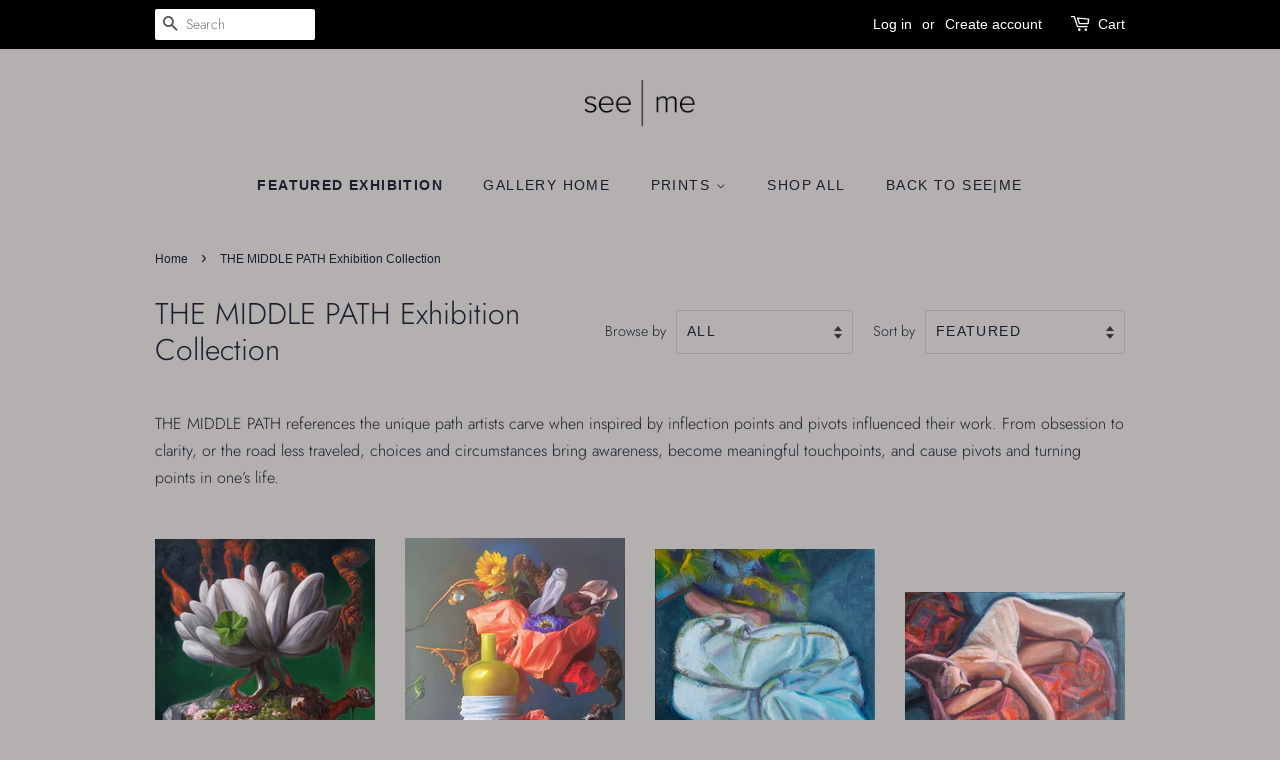

--- FILE ---
content_type: text/html; charset=utf-8
request_url: https://shop.see.me/collections/the-middle-path-collection
body_size: 25875
content:
<!doctype html>
<html class="no-js">
<head>

  <!-- Basic page needs ================================================== -->
  <meta charset="utf-8">
  <meta http-equiv="X-UA-Compatible" content="IE=edge,chrome=1">

  

  <!-- Title and description ================================================== -->
  <title>
  THE MIDDLE PATH Exhibition Collection &ndash; SeeMe
  </title>

  
  <meta name="description" content="THE MIDDLE PATH references the unique path artists carve when inspired by inflection points and pivots influenced their work. From obsession to clarity, or the road less traveled, choices and circumstances bring awareness, become meaningful touchpoints, and cause pivots and turning points in one’s life.">
  

  <!-- Social meta ================================================== -->
  <!-- /snippets/social-meta-tags.liquid -->




<meta property="og:site_name" content="SeeMe">
<meta property="og:url" content="https://shop.see.me/collections/the-middle-path-collection">
<meta property="og:title" content="THE MIDDLE PATH Exhibition Collection">
<meta property="og:type" content="product.group">
<meta property="og:description" content="THE MIDDLE PATH references the unique path artists carve when inspired by inflection points and pivots influenced their work. From obsession to clarity, or the road less traveled, choices and circumstances bring awareness, become meaningful touchpoints, and cause pivots and turning points in one’s life.">





  <meta name="twitter:site" content="@seeme">

<meta name="twitter:card" content="summary_large_image">
<meta name="twitter:title" content="THE MIDDLE PATH Exhibition Collection">
<meta name="twitter:description" content="THE MIDDLE PATH references the unique path artists carve when inspired by inflection points and pivots influenced their work. From obsession to clarity, or the road less traveled, choices and circumstances bring awareness, become meaningful touchpoints, and cause pivots and turning points in one’s life.">


  <!-- Helpers ================================================== -->
  <link rel="canonical" href="https://shop.see.me/collections/the-middle-path-collection">
  <meta name="viewport" content="width=device-width,initial-scale=1">
  <meta name="theme-color" content="#4c3e3c">

  <!-- CSS ================================================== -->
  <link href="//shop.see.me/cdn/shop/t/9/assets/timber.scss.css?v=140646787585816826071759259462" rel="stylesheet" type="text/css" media="all" />
  <link href="//shop.see.me/cdn/shop/t/9/assets/theme.scss.css?v=166609859786963924711759259462" rel="stylesheet" type="text/css" media="all" />

  <script>
    window.theme = window.theme || {};

    var theme = {
      strings: {
        addToCart: "Add to Cart",
        soldOut: "Sold Out",
        unavailable: "Unavailable",
        zoomClose: "Close (Esc)",
        zoomPrev: "Previous (Left arrow key)",
        zoomNext: "Next (Right arrow key)",
        addressError: "Error looking up that address",
        addressNoResults: "No results for that address",
        addressQueryLimit: "You have exceeded the Google API usage limit. Consider upgrading to a \u003ca href=\"https:\/\/developers.google.com\/maps\/premium\/usage-limits\"\u003ePremium Plan\u003c\/a\u003e.",
        authError: "There was a problem authenticating your Google Maps API Key."
      },
      settings: {
        // Adding some settings to allow the editor to update correctly when they are changed
        enableWideLayout: false,
        typeAccentTransform: true,
        typeAccentSpacing: true,
        baseFontSize: '16px',
        headerBaseFontSize: '30px',
        accentFontSize: '14px'
      },
      variables: {
        mediaQueryMedium: 'screen and (max-width: 768px)',
        bpSmall: false
      },
      moneyFormat: "${{amount}}"
    }

    document.documentElement.className = document.documentElement.className.replace('no-js', 'supports-js');
  </script>

  <!-- Header hook for plugins ================================================== -->
  <script>window.performance && window.performance.mark && window.performance.mark('shopify.content_for_header.start');</script><meta id="shopify-digital-wallet" name="shopify-digital-wallet" content="/25575734/digital_wallets/dialog">
<meta name="shopify-checkout-api-token" content="3aff3c9269a63ace8c1fb1ddaab90653">
<meta id="in-context-paypal-metadata" data-shop-id="25575734" data-venmo-supported="false" data-environment="production" data-locale="en_US" data-paypal-v4="true" data-currency="USD">
<link rel="alternate" type="application/atom+xml" title="Feed" href="/collections/the-middle-path-collection.atom" />
<link rel="alternate" type="application/json+oembed" href="https://shop.see.me/collections/the-middle-path-collection.oembed">
<script async="async" src="/checkouts/internal/preloads.js?locale=en-US"></script>
<link rel="preconnect" href="https://shop.app" crossorigin="anonymous">
<script async="async" src="https://shop.app/checkouts/internal/preloads.js?locale=en-US&shop_id=25575734" crossorigin="anonymous"></script>
<script id="apple-pay-shop-capabilities" type="application/json">{"shopId":25575734,"countryCode":"US","currencyCode":"USD","merchantCapabilities":["supports3DS"],"merchantId":"gid:\/\/shopify\/Shop\/25575734","merchantName":"SeeMe","requiredBillingContactFields":["postalAddress","email","phone"],"requiredShippingContactFields":["postalAddress","email","phone"],"shippingType":"shipping","supportedNetworks":["visa","masterCard","amex","discover","elo","jcb"],"total":{"type":"pending","label":"SeeMe","amount":"1.00"},"shopifyPaymentsEnabled":true,"supportsSubscriptions":true}</script>
<script id="shopify-features" type="application/json">{"accessToken":"3aff3c9269a63ace8c1fb1ddaab90653","betas":["rich-media-storefront-analytics"],"domain":"shop.see.me","predictiveSearch":true,"shopId":25575734,"locale":"en"}</script>
<script>var Shopify = Shopify || {};
Shopify.shop = "art-takes-miami.myshopify.com";
Shopify.locale = "en";
Shopify.currency = {"active":"USD","rate":"1.0"};
Shopify.country = "US";
Shopify.theme = {"name":"Minimal","id":77182107691,"schema_name":"Minimal","schema_version":"11.7.9","theme_store_id":380,"role":"main"};
Shopify.theme.handle = "null";
Shopify.theme.style = {"id":null,"handle":null};
Shopify.cdnHost = "shop.see.me/cdn";
Shopify.routes = Shopify.routes || {};
Shopify.routes.root = "/";</script>
<script type="module">!function(o){(o.Shopify=o.Shopify||{}).modules=!0}(window);</script>
<script>!function(o){function n(){var o=[];function n(){o.push(Array.prototype.slice.apply(arguments))}return n.q=o,n}var t=o.Shopify=o.Shopify||{};t.loadFeatures=n(),t.autoloadFeatures=n()}(window);</script>
<script>
  window.ShopifyPay = window.ShopifyPay || {};
  window.ShopifyPay.apiHost = "shop.app\/pay";
  window.ShopifyPay.redirectState = null;
</script>
<script id="shop-js-analytics" type="application/json">{"pageType":"collection"}</script>
<script defer="defer" async type="module" src="//shop.see.me/cdn/shopifycloud/shop-js/modules/v2/client.init-shop-cart-sync_BT-GjEfc.en.esm.js"></script>
<script defer="defer" async type="module" src="//shop.see.me/cdn/shopifycloud/shop-js/modules/v2/chunk.common_D58fp_Oc.esm.js"></script>
<script defer="defer" async type="module" src="//shop.see.me/cdn/shopifycloud/shop-js/modules/v2/chunk.modal_xMitdFEc.esm.js"></script>
<script type="module">
  await import("//shop.see.me/cdn/shopifycloud/shop-js/modules/v2/client.init-shop-cart-sync_BT-GjEfc.en.esm.js");
await import("//shop.see.me/cdn/shopifycloud/shop-js/modules/v2/chunk.common_D58fp_Oc.esm.js");
await import("//shop.see.me/cdn/shopifycloud/shop-js/modules/v2/chunk.modal_xMitdFEc.esm.js");

  window.Shopify.SignInWithShop?.initShopCartSync?.({"fedCMEnabled":true,"windoidEnabled":true});

</script>
<script>
  window.Shopify = window.Shopify || {};
  if (!window.Shopify.featureAssets) window.Shopify.featureAssets = {};
  window.Shopify.featureAssets['shop-js'] = {"shop-cart-sync":["modules/v2/client.shop-cart-sync_DZOKe7Ll.en.esm.js","modules/v2/chunk.common_D58fp_Oc.esm.js","modules/v2/chunk.modal_xMitdFEc.esm.js"],"init-fed-cm":["modules/v2/client.init-fed-cm_B6oLuCjv.en.esm.js","modules/v2/chunk.common_D58fp_Oc.esm.js","modules/v2/chunk.modal_xMitdFEc.esm.js"],"shop-cash-offers":["modules/v2/client.shop-cash-offers_D2sdYoxE.en.esm.js","modules/v2/chunk.common_D58fp_Oc.esm.js","modules/v2/chunk.modal_xMitdFEc.esm.js"],"shop-login-button":["modules/v2/client.shop-login-button_QeVjl5Y3.en.esm.js","modules/v2/chunk.common_D58fp_Oc.esm.js","modules/v2/chunk.modal_xMitdFEc.esm.js"],"pay-button":["modules/v2/client.pay-button_DXTOsIq6.en.esm.js","modules/v2/chunk.common_D58fp_Oc.esm.js","modules/v2/chunk.modal_xMitdFEc.esm.js"],"shop-button":["modules/v2/client.shop-button_DQZHx9pm.en.esm.js","modules/v2/chunk.common_D58fp_Oc.esm.js","modules/v2/chunk.modal_xMitdFEc.esm.js"],"avatar":["modules/v2/client.avatar_BTnouDA3.en.esm.js"],"init-windoid":["modules/v2/client.init-windoid_CR1B-cfM.en.esm.js","modules/v2/chunk.common_D58fp_Oc.esm.js","modules/v2/chunk.modal_xMitdFEc.esm.js"],"init-shop-for-new-customer-accounts":["modules/v2/client.init-shop-for-new-customer-accounts_C_vY_xzh.en.esm.js","modules/v2/client.shop-login-button_QeVjl5Y3.en.esm.js","modules/v2/chunk.common_D58fp_Oc.esm.js","modules/v2/chunk.modal_xMitdFEc.esm.js"],"init-shop-email-lookup-coordinator":["modules/v2/client.init-shop-email-lookup-coordinator_BI7n9ZSv.en.esm.js","modules/v2/chunk.common_D58fp_Oc.esm.js","modules/v2/chunk.modal_xMitdFEc.esm.js"],"init-shop-cart-sync":["modules/v2/client.init-shop-cart-sync_BT-GjEfc.en.esm.js","modules/v2/chunk.common_D58fp_Oc.esm.js","modules/v2/chunk.modal_xMitdFEc.esm.js"],"shop-toast-manager":["modules/v2/client.shop-toast-manager_DiYdP3xc.en.esm.js","modules/v2/chunk.common_D58fp_Oc.esm.js","modules/v2/chunk.modal_xMitdFEc.esm.js"],"init-customer-accounts":["modules/v2/client.init-customer-accounts_D9ZNqS-Q.en.esm.js","modules/v2/client.shop-login-button_QeVjl5Y3.en.esm.js","modules/v2/chunk.common_D58fp_Oc.esm.js","modules/v2/chunk.modal_xMitdFEc.esm.js"],"init-customer-accounts-sign-up":["modules/v2/client.init-customer-accounts-sign-up_iGw4briv.en.esm.js","modules/v2/client.shop-login-button_QeVjl5Y3.en.esm.js","modules/v2/chunk.common_D58fp_Oc.esm.js","modules/v2/chunk.modal_xMitdFEc.esm.js"],"shop-follow-button":["modules/v2/client.shop-follow-button_CqMgW2wH.en.esm.js","modules/v2/chunk.common_D58fp_Oc.esm.js","modules/v2/chunk.modal_xMitdFEc.esm.js"],"checkout-modal":["modules/v2/client.checkout-modal_xHeaAweL.en.esm.js","modules/v2/chunk.common_D58fp_Oc.esm.js","modules/v2/chunk.modal_xMitdFEc.esm.js"],"shop-login":["modules/v2/client.shop-login_D91U-Q7h.en.esm.js","modules/v2/chunk.common_D58fp_Oc.esm.js","modules/v2/chunk.modal_xMitdFEc.esm.js"],"lead-capture":["modules/v2/client.lead-capture_BJmE1dJe.en.esm.js","modules/v2/chunk.common_D58fp_Oc.esm.js","modules/v2/chunk.modal_xMitdFEc.esm.js"],"payment-terms":["modules/v2/client.payment-terms_Ci9AEqFq.en.esm.js","modules/v2/chunk.common_D58fp_Oc.esm.js","modules/v2/chunk.modal_xMitdFEc.esm.js"]};
</script>
<script>(function() {
  var isLoaded = false;
  function asyncLoad() {
    if (isLoaded) return;
    isLoaded = true;
    var urls = ["https:\/\/chimpstatic.com\/mcjs-connected\/js\/users\/9a86dd34facb52b2e117c6024\/9bbe12dadafda57e7c0679137.js?shop=art-takes-miami.myshopify.com","https:\/\/formbuilder.hulkapps.com\/skeletopapp.js?shop=art-takes-miami.myshopify.com","https:\/\/instafeed.nfcube.com\/cdn\/27a1826cf6b8f97866614e46701cc00e.js?shop=art-takes-miami.myshopify.com","https:\/\/static.klaviyo.com\/onsite\/js\/Ncv6R7\/klaviyo.js?company_id=Ncv6R7\u0026shop=art-takes-miami.myshopify.com"];
    for (var i = 0; i < urls.length; i++) {
      var s = document.createElement('script');
      s.type = 'text/javascript';
      s.async = true;
      s.src = urls[i];
      var x = document.getElementsByTagName('script')[0];
      x.parentNode.insertBefore(s, x);
    }
  };
  if(window.attachEvent) {
    window.attachEvent('onload', asyncLoad);
  } else {
    window.addEventListener('load', asyncLoad, false);
  }
})();</script>
<script id="__st">var __st={"a":25575734,"offset":-18000,"reqid":"41f80dbb-f402-4b5b-b50e-25ee158948d1-1769171605","pageurl":"shop.see.me\/collections\/the-middle-path-collection","u":"a9a9f3521053","p":"collection","rtyp":"collection","rid":281051660397};</script>
<script>window.ShopifyPaypalV4VisibilityTracking = true;</script>
<script id="captcha-bootstrap">!function(){'use strict';const t='contact',e='account',n='new_comment',o=[[t,t],['blogs',n],['comments',n],[t,'customer']],c=[[e,'customer_login'],[e,'guest_login'],[e,'recover_customer_password'],[e,'create_customer']],r=t=>t.map((([t,e])=>`form[action*='/${t}']:not([data-nocaptcha='true']) input[name='form_type'][value='${e}']`)).join(','),a=t=>()=>t?[...document.querySelectorAll(t)].map((t=>t.form)):[];function s(){const t=[...o],e=r(t);return a(e)}const i='password',u='form_key',d=['recaptcha-v3-token','g-recaptcha-response','h-captcha-response',i],f=()=>{try{return window.sessionStorage}catch{return}},m='__shopify_v',_=t=>t.elements[u];function p(t,e,n=!1){try{const o=window.sessionStorage,c=JSON.parse(o.getItem(e)),{data:r}=function(t){const{data:e,action:n}=t;return t[m]||n?{data:e,action:n}:{data:t,action:n}}(c);for(const[e,n]of Object.entries(r))t.elements[e]&&(t.elements[e].value=n);n&&o.removeItem(e)}catch(o){console.error('form repopulation failed',{error:o})}}const l='form_type',E='cptcha';function T(t){t.dataset[E]=!0}const w=window,h=w.document,L='Shopify',v='ce_forms',y='captcha';let A=!1;((t,e)=>{const n=(g='f06e6c50-85a8-45c8-87d0-21a2b65856fe',I='https://cdn.shopify.com/shopifycloud/storefront-forms-hcaptcha/ce_storefront_forms_captcha_hcaptcha.v1.5.2.iife.js',D={infoText:'Protected by hCaptcha',privacyText:'Privacy',termsText:'Terms'},(t,e,n)=>{const o=w[L][v],c=o.bindForm;if(c)return c(t,g,e,D).then(n);var r;o.q.push([[t,g,e,D],n]),r=I,A||(h.body.append(Object.assign(h.createElement('script'),{id:'captcha-provider',async:!0,src:r})),A=!0)});var g,I,D;w[L]=w[L]||{},w[L][v]=w[L][v]||{},w[L][v].q=[],w[L][y]=w[L][y]||{},w[L][y].protect=function(t,e){n(t,void 0,e),T(t)},Object.freeze(w[L][y]),function(t,e,n,w,h,L){const[v,y,A,g]=function(t,e,n){const i=e?o:[],u=t?c:[],d=[...i,...u],f=r(d),m=r(i),_=r(d.filter((([t,e])=>n.includes(e))));return[a(f),a(m),a(_),s()]}(w,h,L),I=t=>{const e=t.target;return e instanceof HTMLFormElement?e:e&&e.form},D=t=>v().includes(t);t.addEventListener('submit',(t=>{const e=I(t);if(!e)return;const n=D(e)&&!e.dataset.hcaptchaBound&&!e.dataset.recaptchaBound,o=_(e),c=g().includes(e)&&(!o||!o.value);(n||c)&&t.preventDefault(),c&&!n&&(function(t){try{if(!f())return;!function(t){const e=f();if(!e)return;const n=_(t);if(!n)return;const o=n.value;o&&e.removeItem(o)}(t);const e=Array.from(Array(32),(()=>Math.random().toString(36)[2])).join('');!function(t,e){_(t)||t.append(Object.assign(document.createElement('input'),{type:'hidden',name:u})),t.elements[u].value=e}(t,e),function(t,e){const n=f();if(!n)return;const o=[...t.querySelectorAll(`input[type='${i}']`)].map((({name:t})=>t)),c=[...d,...o],r={};for(const[a,s]of new FormData(t).entries())c.includes(a)||(r[a]=s);n.setItem(e,JSON.stringify({[m]:1,action:t.action,data:r}))}(t,e)}catch(e){console.error('failed to persist form',e)}}(e),e.submit())}));const S=(t,e)=>{t&&!t.dataset[E]&&(n(t,e.some((e=>e===t))),T(t))};for(const o of['focusin','change'])t.addEventListener(o,(t=>{const e=I(t);D(e)&&S(e,y())}));const B=e.get('form_key'),M=e.get(l),P=B&&M;t.addEventListener('DOMContentLoaded',(()=>{const t=y();if(P)for(const e of t)e.elements[l].value===M&&p(e,B);[...new Set([...A(),...v().filter((t=>'true'===t.dataset.shopifyCaptcha))])].forEach((e=>S(e,t)))}))}(h,new URLSearchParams(w.location.search),n,t,e,['guest_login'])})(!0,!0)}();</script>
<script integrity="sha256-4kQ18oKyAcykRKYeNunJcIwy7WH5gtpwJnB7kiuLZ1E=" data-source-attribution="shopify.loadfeatures" defer="defer" src="//shop.see.me/cdn/shopifycloud/storefront/assets/storefront/load_feature-a0a9edcb.js" crossorigin="anonymous"></script>
<script crossorigin="anonymous" defer="defer" src="//shop.see.me/cdn/shopifycloud/storefront/assets/shopify_pay/storefront-65b4c6d7.js?v=20250812"></script>
<script data-source-attribution="shopify.dynamic_checkout.dynamic.init">var Shopify=Shopify||{};Shopify.PaymentButton=Shopify.PaymentButton||{isStorefrontPortableWallets:!0,init:function(){window.Shopify.PaymentButton.init=function(){};var t=document.createElement("script");t.src="https://shop.see.me/cdn/shopifycloud/portable-wallets/latest/portable-wallets.en.js",t.type="module",document.head.appendChild(t)}};
</script>
<script data-source-attribution="shopify.dynamic_checkout.buyer_consent">
  function portableWalletsHideBuyerConsent(e){var t=document.getElementById("shopify-buyer-consent"),n=document.getElementById("shopify-subscription-policy-button");t&&n&&(t.classList.add("hidden"),t.setAttribute("aria-hidden","true"),n.removeEventListener("click",e))}function portableWalletsShowBuyerConsent(e){var t=document.getElementById("shopify-buyer-consent"),n=document.getElementById("shopify-subscription-policy-button");t&&n&&(t.classList.remove("hidden"),t.removeAttribute("aria-hidden"),n.addEventListener("click",e))}window.Shopify?.PaymentButton&&(window.Shopify.PaymentButton.hideBuyerConsent=portableWalletsHideBuyerConsent,window.Shopify.PaymentButton.showBuyerConsent=portableWalletsShowBuyerConsent);
</script>
<script data-source-attribution="shopify.dynamic_checkout.cart.bootstrap">document.addEventListener("DOMContentLoaded",(function(){function t(){return document.querySelector("shopify-accelerated-checkout-cart, shopify-accelerated-checkout")}if(t())Shopify.PaymentButton.init();else{new MutationObserver((function(e,n){t()&&(Shopify.PaymentButton.init(),n.disconnect())})).observe(document.body,{childList:!0,subtree:!0})}}));
</script>
<link id="shopify-accelerated-checkout-styles" rel="stylesheet" media="screen" href="https://shop.see.me/cdn/shopifycloud/portable-wallets/latest/accelerated-checkout-backwards-compat.css" crossorigin="anonymous">
<style id="shopify-accelerated-checkout-cart">
        #shopify-buyer-consent {
  margin-top: 1em;
  display: inline-block;
  width: 100%;
}

#shopify-buyer-consent.hidden {
  display: none;
}

#shopify-subscription-policy-button {
  background: none;
  border: none;
  padding: 0;
  text-decoration: underline;
  font-size: inherit;
  cursor: pointer;
}

#shopify-subscription-policy-button::before {
  box-shadow: none;
}

      </style>

<script>window.performance && window.performance.mark && window.performance.mark('shopify.content_for_header.end');</script>

  <script src="//shop.see.me/cdn/shop/t/9/assets/jquery-2.2.3.min.js?v=58211863146907186831569614551" type="text/javascript"></script>

  <script src="//shop.see.me/cdn/shop/t/9/assets/lazysizes.min.js?v=155223123402716617051569614551" async="async"></script>

  
  

<meta property="og:image" content="https://cdn.shopify.com/s/files/1/2557/5734/files/SeeMe_Logo_e4654b41-6a1b-413d-86a4-52a6fa82091b.png?height=628&pad_color=b4b0b0&v=1613754489&width=1200" />
<meta property="og:image:secure_url" content="https://cdn.shopify.com/s/files/1/2557/5734/files/SeeMe_Logo_e4654b41-6a1b-413d-86a4-52a6fa82091b.png?height=628&pad_color=b4b0b0&v=1613754489&width=1200" />
<meta property="og:image:width" content="1200" />
<meta property="og:image:height" content="628" />
<link href="https://monorail-edge.shopifysvc.com" rel="dns-prefetch">
<script>(function(){if ("sendBeacon" in navigator && "performance" in window) {try {var session_token_from_headers = performance.getEntriesByType('navigation')[0].serverTiming.find(x => x.name == '_s').description;} catch {var session_token_from_headers = undefined;}var session_cookie_matches = document.cookie.match(/_shopify_s=([^;]*)/);var session_token_from_cookie = session_cookie_matches && session_cookie_matches.length === 2 ? session_cookie_matches[1] : "";var session_token = session_token_from_headers || session_token_from_cookie || "";function handle_abandonment_event(e) {var entries = performance.getEntries().filter(function(entry) {return /monorail-edge.shopifysvc.com/.test(entry.name);});if (!window.abandonment_tracked && entries.length === 0) {window.abandonment_tracked = true;var currentMs = Date.now();var navigation_start = performance.timing.navigationStart;var payload = {shop_id: 25575734,url: window.location.href,navigation_start,duration: currentMs - navigation_start,session_token,page_type: "collection"};window.navigator.sendBeacon("https://monorail-edge.shopifysvc.com/v1/produce", JSON.stringify({schema_id: "online_store_buyer_site_abandonment/1.1",payload: payload,metadata: {event_created_at_ms: currentMs,event_sent_at_ms: currentMs}}));}}window.addEventListener('pagehide', handle_abandonment_event);}}());</script>
<script id="web-pixels-manager-setup">(function e(e,d,r,n,o){if(void 0===o&&(o={}),!Boolean(null===(a=null===(i=window.Shopify)||void 0===i?void 0:i.analytics)||void 0===a?void 0:a.replayQueue)){var i,a;window.Shopify=window.Shopify||{};var t=window.Shopify;t.analytics=t.analytics||{};var s=t.analytics;s.replayQueue=[],s.publish=function(e,d,r){return s.replayQueue.push([e,d,r]),!0};try{self.performance.mark("wpm:start")}catch(e){}var l=function(){var e={modern:/Edge?\/(1{2}[4-9]|1[2-9]\d|[2-9]\d{2}|\d{4,})\.\d+(\.\d+|)|Firefox\/(1{2}[4-9]|1[2-9]\d|[2-9]\d{2}|\d{4,})\.\d+(\.\d+|)|Chrom(ium|e)\/(9{2}|\d{3,})\.\d+(\.\d+|)|(Maci|X1{2}).+ Version\/(15\.\d+|(1[6-9]|[2-9]\d|\d{3,})\.\d+)([,.]\d+|)( \(\w+\)|)( Mobile\/\w+|) Safari\/|Chrome.+OPR\/(9{2}|\d{3,})\.\d+\.\d+|(CPU[ +]OS|iPhone[ +]OS|CPU[ +]iPhone|CPU IPhone OS|CPU iPad OS)[ +]+(15[._]\d+|(1[6-9]|[2-9]\d|\d{3,})[._]\d+)([._]\d+|)|Android:?[ /-](13[3-9]|1[4-9]\d|[2-9]\d{2}|\d{4,})(\.\d+|)(\.\d+|)|Android.+Firefox\/(13[5-9]|1[4-9]\d|[2-9]\d{2}|\d{4,})\.\d+(\.\d+|)|Android.+Chrom(ium|e)\/(13[3-9]|1[4-9]\d|[2-9]\d{2}|\d{4,})\.\d+(\.\d+|)|SamsungBrowser\/([2-9]\d|\d{3,})\.\d+/,legacy:/Edge?\/(1[6-9]|[2-9]\d|\d{3,})\.\d+(\.\d+|)|Firefox\/(5[4-9]|[6-9]\d|\d{3,})\.\d+(\.\d+|)|Chrom(ium|e)\/(5[1-9]|[6-9]\d|\d{3,})\.\d+(\.\d+|)([\d.]+$|.*Safari\/(?![\d.]+ Edge\/[\d.]+$))|(Maci|X1{2}).+ Version\/(10\.\d+|(1[1-9]|[2-9]\d|\d{3,})\.\d+)([,.]\d+|)( \(\w+\)|)( Mobile\/\w+|) Safari\/|Chrome.+OPR\/(3[89]|[4-9]\d|\d{3,})\.\d+\.\d+|(CPU[ +]OS|iPhone[ +]OS|CPU[ +]iPhone|CPU IPhone OS|CPU iPad OS)[ +]+(10[._]\d+|(1[1-9]|[2-9]\d|\d{3,})[._]\d+)([._]\d+|)|Android:?[ /-](13[3-9]|1[4-9]\d|[2-9]\d{2}|\d{4,})(\.\d+|)(\.\d+|)|Mobile Safari.+OPR\/([89]\d|\d{3,})\.\d+\.\d+|Android.+Firefox\/(13[5-9]|1[4-9]\d|[2-9]\d{2}|\d{4,})\.\d+(\.\d+|)|Android.+Chrom(ium|e)\/(13[3-9]|1[4-9]\d|[2-9]\d{2}|\d{4,})\.\d+(\.\d+|)|Android.+(UC? ?Browser|UCWEB|U3)[ /]?(15\.([5-9]|\d{2,})|(1[6-9]|[2-9]\d|\d{3,})\.\d+)\.\d+|SamsungBrowser\/(5\.\d+|([6-9]|\d{2,})\.\d+)|Android.+MQ{2}Browser\/(14(\.(9|\d{2,})|)|(1[5-9]|[2-9]\d|\d{3,})(\.\d+|))(\.\d+|)|K[Aa][Ii]OS\/(3\.\d+|([4-9]|\d{2,})\.\d+)(\.\d+|)/},d=e.modern,r=e.legacy,n=navigator.userAgent;return n.match(d)?"modern":n.match(r)?"legacy":"unknown"}(),u="modern"===l?"modern":"legacy",c=(null!=n?n:{modern:"",legacy:""})[u],f=function(e){return[e.baseUrl,"/wpm","/b",e.hashVersion,"modern"===e.buildTarget?"m":"l",".js"].join("")}({baseUrl:d,hashVersion:r,buildTarget:u}),m=function(e){var d=e.version,r=e.bundleTarget,n=e.surface,o=e.pageUrl,i=e.monorailEndpoint;return{emit:function(e){var a=e.status,t=e.errorMsg,s=(new Date).getTime(),l=JSON.stringify({metadata:{event_sent_at_ms:s},events:[{schema_id:"web_pixels_manager_load/3.1",payload:{version:d,bundle_target:r,page_url:o,status:a,surface:n,error_msg:t},metadata:{event_created_at_ms:s}}]});if(!i)return console&&console.warn&&console.warn("[Web Pixels Manager] No Monorail endpoint provided, skipping logging."),!1;try{return self.navigator.sendBeacon.bind(self.navigator)(i,l)}catch(e){}var u=new XMLHttpRequest;try{return u.open("POST",i,!0),u.setRequestHeader("Content-Type","text/plain"),u.send(l),!0}catch(e){return console&&console.warn&&console.warn("[Web Pixels Manager] Got an unhandled error while logging to Monorail."),!1}}}}({version:r,bundleTarget:l,surface:e.surface,pageUrl:self.location.href,monorailEndpoint:e.monorailEndpoint});try{o.browserTarget=l,function(e){var d=e.src,r=e.async,n=void 0===r||r,o=e.onload,i=e.onerror,a=e.sri,t=e.scriptDataAttributes,s=void 0===t?{}:t,l=document.createElement("script"),u=document.querySelector("head"),c=document.querySelector("body");if(l.async=n,l.src=d,a&&(l.integrity=a,l.crossOrigin="anonymous"),s)for(var f in s)if(Object.prototype.hasOwnProperty.call(s,f))try{l.dataset[f]=s[f]}catch(e){}if(o&&l.addEventListener("load",o),i&&l.addEventListener("error",i),u)u.appendChild(l);else{if(!c)throw new Error("Did not find a head or body element to append the script");c.appendChild(l)}}({src:f,async:!0,onload:function(){if(!function(){var e,d;return Boolean(null===(d=null===(e=window.Shopify)||void 0===e?void 0:e.analytics)||void 0===d?void 0:d.initialized)}()){var d=window.webPixelsManager.init(e)||void 0;if(d){var r=window.Shopify.analytics;r.replayQueue.forEach((function(e){var r=e[0],n=e[1],o=e[2];d.publishCustomEvent(r,n,o)})),r.replayQueue=[],r.publish=d.publishCustomEvent,r.visitor=d.visitor,r.initialized=!0}}},onerror:function(){return m.emit({status:"failed",errorMsg:"".concat(f," has failed to load")})},sri:function(e){var d=/^sha384-[A-Za-z0-9+/=]+$/;return"string"==typeof e&&d.test(e)}(c)?c:"",scriptDataAttributes:o}),m.emit({status:"loading"})}catch(e){m.emit({status:"failed",errorMsg:(null==e?void 0:e.message)||"Unknown error"})}}})({shopId: 25575734,storefrontBaseUrl: "https://shop.see.me",extensionsBaseUrl: "https://extensions.shopifycdn.com/cdn/shopifycloud/web-pixels-manager",monorailEndpoint: "https://monorail-edge.shopifysvc.com/unstable/produce_batch",surface: "storefront-renderer",enabledBetaFlags: ["2dca8a86"],webPixelsConfigList: [{"id":"122486893","configuration":"{\"pixel_id\":\"2496637957252114\",\"pixel_type\":\"facebook_pixel\",\"metaapp_system_user_token\":\"-\"}","eventPayloadVersion":"v1","runtimeContext":"OPEN","scriptVersion":"ca16bc87fe92b6042fbaa3acc2fbdaa6","type":"APP","apiClientId":2329312,"privacyPurposes":["ANALYTICS","MARKETING","SALE_OF_DATA"],"dataSharingAdjustments":{"protectedCustomerApprovalScopes":["read_customer_address","read_customer_email","read_customer_name","read_customer_personal_data","read_customer_phone"]}},{"id":"85688429","eventPayloadVersion":"v1","runtimeContext":"LAX","scriptVersion":"1","type":"CUSTOM","privacyPurposes":["ANALYTICS"],"name":"Google Analytics tag (migrated)"},{"id":"shopify-app-pixel","configuration":"{}","eventPayloadVersion":"v1","runtimeContext":"STRICT","scriptVersion":"0450","apiClientId":"shopify-pixel","type":"APP","privacyPurposes":["ANALYTICS","MARKETING"]},{"id":"shopify-custom-pixel","eventPayloadVersion":"v1","runtimeContext":"LAX","scriptVersion":"0450","apiClientId":"shopify-pixel","type":"CUSTOM","privacyPurposes":["ANALYTICS","MARKETING"]}],isMerchantRequest: false,initData: {"shop":{"name":"SeeMe","paymentSettings":{"currencyCode":"USD"},"myshopifyDomain":"art-takes-miami.myshopify.com","countryCode":"US","storefrontUrl":"https:\/\/shop.see.me"},"customer":null,"cart":null,"checkout":null,"productVariants":[],"purchasingCompany":null},},"https://shop.see.me/cdn","fcfee988w5aeb613cpc8e4bc33m6693e112",{"modern":"","legacy":""},{"shopId":"25575734","storefrontBaseUrl":"https:\/\/shop.see.me","extensionBaseUrl":"https:\/\/extensions.shopifycdn.com\/cdn\/shopifycloud\/web-pixels-manager","surface":"storefront-renderer","enabledBetaFlags":"[\"2dca8a86\"]","isMerchantRequest":"false","hashVersion":"fcfee988w5aeb613cpc8e4bc33m6693e112","publish":"custom","events":"[[\"page_viewed\",{}],[\"collection_viewed\",{\"collection\":{\"id\":\"281051660397\",\"title\":\"THE MIDDLE PATH Exhibition Collection\",\"productVariants\":[{\"price\":{\"amount\":4000.0,\"currencyCode\":\"USD\"},\"product\":{\"title\":\"Alison Pasquini, 'Amended Lotus', 2023\",\"vendor\":\"SeeMe\",\"id\":\"7238061588589\",\"untranslatedTitle\":\"Alison Pasquini, 'Amended Lotus', 2023\",\"url\":\"\/products\/alison-pasquini-2023\",\"type\":\"\"},\"id\":\"41323278270573\",\"image\":{\"src\":\"\/\/shop.see.me\/cdn\/shop\/files\/AlisonPasquini_AmendedLotus.jpg?v=1710364303\"},\"sku\":\"\",\"title\":\"original painting\",\"untranslatedTitle\":\"original painting\"},{\"price\":{\"amount\":1000.0,\"currencyCode\":\"USD\"},\"product\":{\"title\":\"Alison Pasquini, 'Bloom 1', 2023\",\"vendor\":\"Alison Pasquini\",\"id\":\"7238065946733\",\"untranslatedTitle\":\"Alison Pasquini, 'Bloom 1', 2023\",\"url\":\"\/products\/copy-of-alison-pasquini-bloom-3-2023\",\"type\":\"\"},\"id\":\"41147588903021\",\"image\":{\"src\":\"\/\/shop.see.me\/cdn\/shop\/files\/AlisonPasquini_Bloom1.jpg?v=1710428149\"},\"sku\":null,\"title\":\"Default Title\",\"untranslatedTitle\":\"Default Title\"},{\"price\":{\"amount\":1300.0,\"currencyCode\":\"USD\"},\"product\":{\"title\":\"Laurence Antignac, 'Siesta I', 2023\",\"vendor\":\"Laurence Antignac\",\"id\":\"7215087190125\",\"untranslatedTitle\":\"Laurence Antignac, 'Siesta I', 2023\",\"url\":\"\/products\/laurence-antignac-siesta-2-2023\",\"type\":\"\"},\"id\":\"41100086837357\",\"image\":{\"src\":\"\/\/shop.see.me\/cdn\/shop\/files\/Siesta2.jpg?v=1709520467\"},\"sku\":null,\"title\":\"Default Title\",\"untranslatedTitle\":\"Default Title\"},{\"price\":{\"amount\":1800.0,\"currencyCode\":\"USD\"},\"product\":{\"title\":\"Laurence Antignac, 'Siesta 2', 2023\",\"vendor\":\"Laurence Antignac\",\"id\":\"7215080177773\",\"untranslatedTitle\":\"Laurence Antignac, 'Siesta 2', 2023\",\"url\":\"\/products\/laurence-antignac-2025\",\"type\":\"\"},\"id\":\"41100078645357\",\"image\":{\"src\":\"\/\/shop.see.me\/cdn\/shop\/files\/Siesta1.jpg?v=1709520295\"},\"sku\":null,\"title\":\"Default Title\",\"untranslatedTitle\":\"Default Title\"},{\"price\":{\"amount\":400.0,\"currencyCode\":\"USD\"},\"product\":{\"title\":\"Tatiana An, 'End of October, 2023\",\"vendor\":\"Tatiana An\",\"id\":\"7238053888109\",\"untranslatedTitle\":\"Tatiana An, 'End of October, 2023\",\"url\":\"\/products\/tatiana-an-end-of-october-2023\",\"type\":\"Art Prints\"},\"id\":\"41147411562605\",\"image\":{\"src\":\"\/\/shop.see.me\/cdn\/shop\/files\/TatianaAn_Endofoctober.jpg?v=1710362410\"},\"sku\":null,\"title\":\"Default Title\",\"untranslatedTitle\":\"Default Title\"},{\"price\":{\"amount\":1100.0,\"currencyCode\":\"USD\"},\"product\":{\"title\":\"Lauryna Narkeviciute, 'Elemental', 2020\",\"vendor\":\"Lauryna Narkeviciute\",\"id\":\"7229016211565\",\"untranslatedTitle\":\"Lauryna Narkeviciute, 'Elemental', 2020\",\"url\":\"\/products\/lauryna-narkeviciute-2020\",\"type\":\"\"},\"id\":\"41129303113837\",\"image\":{\"src\":\"\/\/shop.see.me\/cdn\/shop\/files\/CopyofLaurynaNarkeviciute_Elemental.jpg?v=1709920858\"},\"sku\":null,\"title\":\"Default Title\",\"untranslatedTitle\":\"Default Title\"},{\"price\":{\"amount\":1000.0,\"currencyCode\":\"USD\"},\"product\":{\"title\":\"Alison Pasquini, 'Bloom 2', 2023\",\"vendor\":\"Alison Pasquini\",\"id\":\"7238066012269\",\"untranslatedTitle\":\"Alison Pasquini, 'Bloom 2', 2023\",\"url\":\"\/products\/copy-of-copy-of-alison-pasquini-bloom-3-2023\",\"type\":\"\"},\"id\":\"41147589820525\",\"image\":{\"src\":\"\/\/shop.see.me\/cdn\/shop\/files\/AlisonPasquini_Bloom2.jpg?v=1710428063\"},\"sku\":null,\"title\":\"Default Title\",\"untranslatedTitle\":\"Default Title\"},{\"price\":{\"amount\":1000.0,\"currencyCode\":\"USD\"},\"product\":{\"title\":\"Alison Pasquini, 'Bloom 3', 2023\",\"vendor\":\"Alison Pasquini\",\"id\":\"7238065520749\",\"untranslatedTitle\":\"Alison Pasquini, 'Bloom 3', 2023\",\"url\":\"\/products\/alison-pasquini-bloom-1-2023\",\"type\":\"\"},\"id\":\"41147579203693\",\"image\":{\"src\":\"\/\/shop.see.me\/cdn\/shop\/files\/AlisonPasquini_Bloom3.jpg?v=1710364863\"},\"sku\":null,\"title\":\"Default Title\",\"untranslatedTitle\":\"Default Title\"},{\"price\":{\"amount\":300.0,\"currencyCode\":\"USD\"},\"product\":{\"title\":\"Alison Pasquini, 'Bloom 4', 2023\",\"vendor\":\"Alison Pasquini\",\"id\":\"7238066307181\",\"untranslatedTitle\":\"Alison Pasquini, 'Bloom 4', 2023\",\"url\":\"\/products\/alison-pasquini-bloom-4-2023\",\"type\":\"\"},\"id\":\"41323287969901\",\"image\":{\"src\":\"\/\/shop.see.me\/cdn\/shop\/files\/AlisonPasquini_Bloom4.jpg?v=1710365016\"},\"sku\":\"\",\"title\":\"limited edition print\",\"untranslatedTitle\":\"limited edition print\"},{\"price\":{\"amount\":5000.0,\"currencyCode\":\"USD\"},\"product\":{\"title\":\"Laurence Antignac, 'Women's Rituals', 2023\",\"vendor\":\"Laurence Antignac\",\"id\":\"7215191556205\",\"untranslatedTitle\":\"Laurence Antignac, 'Women's Rituals', 2023\",\"url\":\"\/products\/laurence-antignac-2029\",\"type\":\"\"},\"id\":\"41100201853037\",\"image\":{\"src\":\"\/\/shop.see.me\/cdn\/shop\/files\/WomenRituals_32436f75-9ed7-453d-97a6-46bc78c20a85.jpg?v=1709521188\"},\"sku\":null,\"title\":\"Default Title\",\"untranslatedTitle\":\"Default Title\"},{\"price\":{\"amount\":1600.0,\"currencyCode\":\"USD\"},\"product\":{\"title\":\"Laurence Antignac, 'Imaginary Journey', 2022\",\"vendor\":\"Laurence Antignac\",\"id\":\"7215079915629\",\"untranslatedTitle\":\"Laurence Antignac, 'Imaginary Journey', 2022\",\"url\":\"\/products\/laurence-antignac-2024\",\"type\":\"\"},\"id\":\"41100078383213\",\"image\":{\"src\":\"\/\/shop.see.me\/cdn\/shop\/files\/WhatsAppImage2024-03-04at11.19.35AM.jpg?v=1709569434\"},\"sku\":null,\"title\":\"Default Title\",\"untranslatedTitle\":\"Default Title\"},{\"price\":{\"amount\":2000.0,\"currencyCode\":\"USD\"},\"product\":{\"title\":\"Laurence Antignac, Butterfly, 2023\",\"vendor\":\"Laurence Antignac\",\"id\":\"7215069331565\",\"untranslatedTitle\":\"Laurence Antignac, Butterfly, 2023\",\"url\":\"\/products\/laurence-antignac-butterfly-2023\",\"type\":\"\"},\"id\":\"41100052430957\",\"image\":{\"src\":\"\/\/shop.see.me\/cdn\/shop\/files\/Butterfly.jpg?v=1709519332\"},\"sku\":null,\"title\":\"Default Title\",\"untranslatedTitle\":\"Default Title\"},{\"price\":{\"amount\":1800.0,\"currencyCode\":\"USD\"},\"product\":{\"title\":\"Laurence Antignac, 'Sol y Sombra', 2023\",\"vendor\":\"Laurence Antignac\",\"id\":\"7215063761005\",\"untranslatedTitle\":\"Laurence Antignac, 'Sol y Sombra', 2023\",\"url\":\"\/products\/laurence-antignac-2022\",\"type\":\"\"},\"id\":\"41100042502253\",\"image\":{\"src\":\"\/\/shop.see.me\/cdn\/shop\/files\/Solysombra.jpg?v=1709519664\"},\"sku\":null,\"title\":\"Default Title\",\"untranslatedTitle\":\"Default Title\"},{\"price\":{\"amount\":2000.0,\"currencyCode\":\"USD\"},\"product\":{\"title\":\"Laurence Antignac, Through the Night (Self-Portrait), 2022\",\"vendor\":\"Laurence Antignac\",\"id\":\"7199146836077\",\"untranslatedTitle\":\"Laurence Antignac, Through the Night (Self-Portrait), 2022\",\"url\":\"\/products\/laurence-antignac-self-portrait-20\",\"type\":\"\"},\"id\":\"41061760008301\",\"image\":{\"src\":\"\/\/shop.see.me\/cdn\/shop\/files\/Selfportrait.jpg?v=1709509855\"},\"sku\":\"\",\"title\":\"Default Title\",\"untranslatedTitle\":\"Default Title\"},{\"price\":{\"amount\":2000.0,\"currencyCode\":\"USD\"},\"product\":{\"title\":\"Laurence Antignac, 'Solo', 2023\",\"vendor\":\"Laurence Antignac\",\"id\":\"7215064219757\",\"untranslatedTitle\":\"Laurence Antignac, 'Solo', 2023\",\"url\":\"\/products\/laurence-antignac-2023\",\"type\":\"\"},\"id\":\"41100042993773\",\"image\":{\"src\":\"\/\/shop.see.me\/cdn\/shop\/files\/WhatsAppImage2024-04-06at3.33.45PM.jpg?v=1712432066\"},\"sku\":null,\"title\":\"Default Title\",\"untranslatedTitle\":\"Default Title\"},{\"price\":{\"amount\":1600.0,\"currencyCode\":\"USD\"},\"product\":{\"title\":\"Laurence Antignac, 'Lost in Translation', 2022\",\"vendor\":\"Laurence Antignac\",\"id\":\"7219211993197\",\"untranslatedTitle\":\"Laurence Antignac, 'Lost in Translation', 2022\",\"url\":\"\/products\/laurence-antignac-lost-in-translation-2022\",\"type\":\"\"},\"id\":\"41106491539565\",\"image\":{\"src\":\"\/\/shop.see.me\/cdn\/shop\/files\/LostintranslationI.jpg?v=1712432754\"},\"sku\":null,\"title\":\"Default Title\",\"untranslatedTitle\":\"Default Title\"},{\"price\":{\"amount\":450.0,\"currencyCode\":\"USD\"},\"product\":{\"title\":\"Alison Pasquini, 'Vanity Mirror', 2023\",\"vendor\":\"Alison Pasquini\",\"id\":\"7305059762285\",\"untranslatedTitle\":\"Alison Pasquini, 'Vanity Mirror', 2023\",\"url\":\"\/products\/alison-pasquini-vanity-mirror-2023\",\"type\":\"\"},\"id\":\"41323282301037\",\"image\":{\"src\":\"\/\/shop.see.me\/cdn\/shop\/files\/AlisonPasquini_VanityMirror_8fdd9c21-fd72-411a-b0b7-d24018824e11.jpg?v=1712952013\"},\"sku\":null,\"title\":\"limited edition print\",\"untranslatedTitle\":\"limited edition print\"}]}}]]"});</script><script>
  window.ShopifyAnalytics = window.ShopifyAnalytics || {};
  window.ShopifyAnalytics.meta = window.ShopifyAnalytics.meta || {};
  window.ShopifyAnalytics.meta.currency = 'USD';
  var meta = {"products":[{"id":7238061588589,"gid":"gid:\/\/shopify\/Product\/7238061588589","vendor":"SeeMe","type":"","handle":"alison-pasquini-2023","variants":[{"id":41323278270573,"price":400000,"name":"Alison Pasquini, 'Amended Lotus', 2023 - original painting","public_title":"original painting","sku":""},{"id":41323278237805,"price":45000,"name":"Alison Pasquini, 'Amended Lotus', 2023 - limited edition print","public_title":"limited edition print","sku":""}],"remote":false},{"id":7238065946733,"gid":"gid:\/\/shopify\/Product\/7238065946733","vendor":"Alison Pasquini","type":"","handle":"copy-of-alison-pasquini-bloom-3-2023","variants":[{"id":41147588903021,"price":100000,"name":"Alison Pasquini, 'Bloom 1', 2023","public_title":null,"sku":null}],"remote":false},{"id":7215087190125,"gid":"gid:\/\/shopify\/Product\/7215087190125","vendor":"Laurence Antignac","type":"","handle":"laurence-antignac-siesta-2-2023","variants":[{"id":41100086837357,"price":130000,"name":"Laurence Antignac, 'Siesta I', 2023","public_title":null,"sku":null}],"remote":false},{"id":7215080177773,"gid":"gid:\/\/shopify\/Product\/7215080177773","vendor":"Laurence Antignac","type":"","handle":"laurence-antignac-2025","variants":[{"id":41100078645357,"price":180000,"name":"Laurence Antignac, 'Siesta 2', 2023","public_title":null,"sku":null}],"remote":false},{"id":7238053888109,"gid":"gid:\/\/shopify\/Product\/7238053888109","vendor":"Tatiana An","type":"Art Prints","handle":"tatiana-an-end-of-october-2023","variants":[{"id":41147411562605,"price":40000,"name":"Tatiana An, 'End of October, 2023","public_title":null,"sku":null}],"remote":false},{"id":7229016211565,"gid":"gid:\/\/shopify\/Product\/7229016211565","vendor":"Lauryna Narkeviciute","type":"","handle":"lauryna-narkeviciute-2020","variants":[{"id":41129303113837,"price":110000,"name":"Lauryna Narkeviciute, 'Elemental', 2020","public_title":null,"sku":null}],"remote":false},{"id":7238066012269,"gid":"gid:\/\/shopify\/Product\/7238066012269","vendor":"Alison Pasquini","type":"","handle":"copy-of-copy-of-alison-pasquini-bloom-3-2023","variants":[{"id":41147589820525,"price":100000,"name":"Alison Pasquini, 'Bloom 2', 2023","public_title":null,"sku":null}],"remote":false},{"id":7238065520749,"gid":"gid:\/\/shopify\/Product\/7238065520749","vendor":"Alison Pasquini","type":"","handle":"alison-pasquini-bloom-1-2023","variants":[{"id":41147579203693,"price":100000,"name":"Alison Pasquini, 'Bloom 3', 2023","public_title":null,"sku":null}],"remote":false},{"id":7238066307181,"gid":"gid:\/\/shopify\/Product\/7238066307181","vendor":"Alison Pasquini","type":"","handle":"alison-pasquini-bloom-4-2023","variants":[{"id":41323287969901,"price":30000,"name":"Alison Pasquini, 'Bloom 4', 2023 - limited edition print","public_title":"limited edition print","sku":""},{"id":41323288002669,"price":100000,"name":"Alison Pasquini, 'Bloom 4', 2023 - original painting","public_title":"original painting","sku":""}],"remote":false},{"id":7215191556205,"gid":"gid:\/\/shopify\/Product\/7215191556205","vendor":"Laurence Antignac","type":"","handle":"laurence-antignac-2029","variants":[{"id":41100201853037,"price":500000,"name":"Laurence Antignac, 'Women's Rituals', 2023","public_title":null,"sku":null}],"remote":false},{"id":7215079915629,"gid":"gid:\/\/shopify\/Product\/7215079915629","vendor":"Laurence Antignac","type":"","handle":"laurence-antignac-2024","variants":[{"id":41100078383213,"price":160000,"name":"Laurence Antignac, 'Imaginary Journey', 2022","public_title":null,"sku":null}],"remote":false},{"id":7215069331565,"gid":"gid:\/\/shopify\/Product\/7215069331565","vendor":"Laurence Antignac","type":"","handle":"laurence-antignac-butterfly-2023","variants":[{"id":41100052430957,"price":200000,"name":"Laurence Antignac, Butterfly, 2023","public_title":null,"sku":null}],"remote":false},{"id":7215063761005,"gid":"gid:\/\/shopify\/Product\/7215063761005","vendor":"Laurence Antignac","type":"","handle":"laurence-antignac-2022","variants":[{"id":41100042502253,"price":180000,"name":"Laurence Antignac, 'Sol y Sombra', 2023","public_title":null,"sku":null}],"remote":false},{"id":7199146836077,"gid":"gid:\/\/shopify\/Product\/7199146836077","vendor":"Laurence Antignac","type":"","handle":"laurence-antignac-self-portrait-20","variants":[{"id":41061760008301,"price":200000,"name":"Laurence Antignac, Through the Night (Self-Portrait), 2022","public_title":null,"sku":""}],"remote":false},{"id":7215064219757,"gid":"gid:\/\/shopify\/Product\/7215064219757","vendor":"Laurence Antignac","type":"","handle":"laurence-antignac-2023","variants":[{"id":41100042993773,"price":200000,"name":"Laurence Antignac, 'Solo', 2023","public_title":null,"sku":null}],"remote":false},{"id":7219211993197,"gid":"gid:\/\/shopify\/Product\/7219211993197","vendor":"Laurence Antignac","type":"","handle":"laurence-antignac-lost-in-translation-2022","variants":[{"id":41106491539565,"price":160000,"name":"Laurence Antignac, 'Lost in Translation', 2022","public_title":null,"sku":null}],"remote":false},{"id":7305059762285,"gid":"gid:\/\/shopify\/Product\/7305059762285","vendor":"Alison Pasquini","type":"","handle":"alison-pasquini-vanity-mirror-2023","variants":[{"id":41323282301037,"price":45000,"name":"Alison Pasquini, 'Vanity Mirror', 2023 - limited edition print","public_title":"limited edition print","sku":null},{"id":41323282333805,"price":400000,"name":"Alison Pasquini, 'Vanity Mirror', 2023 - original painting","public_title":"original painting","sku":null}],"remote":false}],"page":{"pageType":"collection","resourceType":"collection","resourceId":281051660397,"requestId":"41f80dbb-f402-4b5b-b50e-25ee158948d1-1769171605"}};
  for (var attr in meta) {
    window.ShopifyAnalytics.meta[attr] = meta[attr];
  }
</script>
<script class="analytics">
  (function () {
    var customDocumentWrite = function(content) {
      var jquery = null;

      if (window.jQuery) {
        jquery = window.jQuery;
      } else if (window.Checkout && window.Checkout.$) {
        jquery = window.Checkout.$;
      }

      if (jquery) {
        jquery('body').append(content);
      }
    };

    var hasLoggedConversion = function(token) {
      if (token) {
        return document.cookie.indexOf('loggedConversion=' + token) !== -1;
      }
      return false;
    }

    var setCookieIfConversion = function(token) {
      if (token) {
        var twoMonthsFromNow = new Date(Date.now());
        twoMonthsFromNow.setMonth(twoMonthsFromNow.getMonth() + 2);

        document.cookie = 'loggedConversion=' + token + '; expires=' + twoMonthsFromNow;
      }
    }

    var trekkie = window.ShopifyAnalytics.lib = window.trekkie = window.trekkie || [];
    if (trekkie.integrations) {
      return;
    }
    trekkie.methods = [
      'identify',
      'page',
      'ready',
      'track',
      'trackForm',
      'trackLink'
    ];
    trekkie.factory = function(method) {
      return function() {
        var args = Array.prototype.slice.call(arguments);
        args.unshift(method);
        trekkie.push(args);
        return trekkie;
      };
    };
    for (var i = 0; i < trekkie.methods.length; i++) {
      var key = trekkie.methods[i];
      trekkie[key] = trekkie.factory(key);
    }
    trekkie.load = function(config) {
      trekkie.config = config || {};
      trekkie.config.initialDocumentCookie = document.cookie;
      var first = document.getElementsByTagName('script')[0];
      var script = document.createElement('script');
      script.type = 'text/javascript';
      script.onerror = function(e) {
        var scriptFallback = document.createElement('script');
        scriptFallback.type = 'text/javascript';
        scriptFallback.onerror = function(error) {
                var Monorail = {
      produce: function produce(monorailDomain, schemaId, payload) {
        var currentMs = new Date().getTime();
        var event = {
          schema_id: schemaId,
          payload: payload,
          metadata: {
            event_created_at_ms: currentMs,
            event_sent_at_ms: currentMs
          }
        };
        return Monorail.sendRequest("https://" + monorailDomain + "/v1/produce", JSON.stringify(event));
      },
      sendRequest: function sendRequest(endpointUrl, payload) {
        // Try the sendBeacon API
        if (window && window.navigator && typeof window.navigator.sendBeacon === 'function' && typeof window.Blob === 'function' && !Monorail.isIos12()) {
          var blobData = new window.Blob([payload], {
            type: 'text/plain'
          });

          if (window.navigator.sendBeacon(endpointUrl, blobData)) {
            return true;
          } // sendBeacon was not successful

        } // XHR beacon

        var xhr = new XMLHttpRequest();

        try {
          xhr.open('POST', endpointUrl);
          xhr.setRequestHeader('Content-Type', 'text/plain');
          xhr.send(payload);
        } catch (e) {
          console.log(e);
        }

        return false;
      },
      isIos12: function isIos12() {
        return window.navigator.userAgent.lastIndexOf('iPhone; CPU iPhone OS 12_') !== -1 || window.navigator.userAgent.lastIndexOf('iPad; CPU OS 12_') !== -1;
      }
    };
    Monorail.produce('monorail-edge.shopifysvc.com',
      'trekkie_storefront_load_errors/1.1',
      {shop_id: 25575734,
      theme_id: 77182107691,
      app_name: "storefront",
      context_url: window.location.href,
      source_url: "//shop.see.me/cdn/s/trekkie.storefront.8d95595f799fbf7e1d32231b9a28fd43b70c67d3.min.js"});

        };
        scriptFallback.async = true;
        scriptFallback.src = '//shop.see.me/cdn/s/trekkie.storefront.8d95595f799fbf7e1d32231b9a28fd43b70c67d3.min.js';
        first.parentNode.insertBefore(scriptFallback, first);
      };
      script.async = true;
      script.src = '//shop.see.me/cdn/s/trekkie.storefront.8d95595f799fbf7e1d32231b9a28fd43b70c67d3.min.js';
      first.parentNode.insertBefore(script, first);
    };
    trekkie.load(
      {"Trekkie":{"appName":"storefront","development":false,"defaultAttributes":{"shopId":25575734,"isMerchantRequest":null,"themeId":77182107691,"themeCityHash":"6785289849827367151","contentLanguage":"en","currency":"USD","eventMetadataId":"ddd7fd4f-6188-437a-b091-78d71e9e3eaa"},"isServerSideCookieWritingEnabled":true,"monorailRegion":"shop_domain","enabledBetaFlags":["65f19447"]},"Session Attribution":{},"S2S":{"facebookCapiEnabled":true,"source":"trekkie-storefront-renderer","apiClientId":580111}}
    );

    var loaded = false;
    trekkie.ready(function() {
      if (loaded) return;
      loaded = true;

      window.ShopifyAnalytics.lib = window.trekkie;

      var originalDocumentWrite = document.write;
      document.write = customDocumentWrite;
      try { window.ShopifyAnalytics.merchantGoogleAnalytics.call(this); } catch(error) {};
      document.write = originalDocumentWrite;

      window.ShopifyAnalytics.lib.page(null,{"pageType":"collection","resourceType":"collection","resourceId":281051660397,"requestId":"41f80dbb-f402-4b5b-b50e-25ee158948d1-1769171605","shopifyEmitted":true});

      var match = window.location.pathname.match(/checkouts\/(.+)\/(thank_you|post_purchase)/)
      var token = match? match[1]: undefined;
      if (!hasLoggedConversion(token)) {
        setCookieIfConversion(token);
        window.ShopifyAnalytics.lib.track("Viewed Product Category",{"currency":"USD","category":"Collection: the-middle-path-collection","collectionName":"the-middle-path-collection","collectionId":281051660397,"nonInteraction":true},undefined,undefined,{"shopifyEmitted":true});
      }
    });


        var eventsListenerScript = document.createElement('script');
        eventsListenerScript.async = true;
        eventsListenerScript.src = "//shop.see.me/cdn/shopifycloud/storefront/assets/shop_events_listener-3da45d37.js";
        document.getElementsByTagName('head')[0].appendChild(eventsListenerScript);

})();</script>
  <script>
  if (!window.ga || (window.ga && typeof window.ga !== 'function')) {
    window.ga = function ga() {
      (window.ga.q = window.ga.q || []).push(arguments);
      if (window.Shopify && window.Shopify.analytics && typeof window.Shopify.analytics.publish === 'function') {
        window.Shopify.analytics.publish("ga_stub_called", {}, {sendTo: "google_osp_migration"});
      }
      console.error("Shopify's Google Analytics stub called with:", Array.from(arguments), "\nSee https://help.shopify.com/manual/promoting-marketing/pixels/pixel-migration#google for more information.");
    };
    if (window.Shopify && window.Shopify.analytics && typeof window.Shopify.analytics.publish === 'function') {
      window.Shopify.analytics.publish("ga_stub_initialized", {}, {sendTo: "google_osp_migration"});
    }
  }
</script>
<script
  defer
  src="https://shop.see.me/cdn/shopifycloud/perf-kit/shopify-perf-kit-3.0.4.min.js"
  data-application="storefront-renderer"
  data-shop-id="25575734"
  data-render-region="gcp-us-central1"
  data-page-type="collection"
  data-theme-instance-id="77182107691"
  data-theme-name="Minimal"
  data-theme-version="11.7.9"
  data-monorail-region="shop_domain"
  data-resource-timing-sampling-rate="10"
  data-shs="true"
  data-shs-beacon="true"
  data-shs-export-with-fetch="true"
  data-shs-logs-sample-rate="1"
  data-shs-beacon-endpoint="https://shop.see.me/api/collect"
></script>
</head>

<body id="the-middle-path-exhibition-collection" class="template-collection">

  <div id="shopify-section-header" class="shopify-section"><style>
  .logo__image-wrapper {
    max-width: 150px;
  }
  /*================= If logo is above navigation ================== */
  
    .site-nav {
      
      margin-top: 30px;
    }

    
      .logo__image-wrapper {
        margin: 0 auto;
      }
    
  

  /*============ If logo is on the same line as navigation ============ */
  


  
</style>

<div data-section-id="header" data-section-type="header-section">
  <div class="header-bar">
    <div class="wrapper medium-down--hide">
      <div class="post-large--display-table">

        
          <div class="header-bar__left post-large--display-table-cell">

            

            

            
              <div class="header-bar__module header-bar__search">
                


  <form action="/search" method="get" class="header-bar__search-form clearfix" role="search">
    
    <button type="submit" class="btn btn--search icon-fallback-text header-bar__search-submit">
      <span class="icon icon-search" aria-hidden="true"></span>
      <span class="fallback-text">Search</span>
    </button>
    <input type="search" name="q" value="" aria-label="Search" class="header-bar__search-input" placeholder="Search">
  </form>


              </div>
            

          </div>
        

        <div class="header-bar__right post-large--display-table-cell">

          
            <ul class="header-bar__module header-bar__module--list">
              
                <li>
                  <a href="/account/login" id="customer_login_link">Log in</a>
                </li>
                <li>or</li>
                <li>
                  <a href="/account/register" id="customer_register_link">Create account</a>
                </li>
              
            </ul>
          

          <div class="header-bar__module">
            <span class="header-bar__sep" aria-hidden="true"></span>
            <a href="/cart" class="cart-page-link">
              <span class="icon icon-cart header-bar__cart-icon" aria-hidden="true"></span>
            </a>
          </div>

          <div class="header-bar__module">
            <a href="/cart" class="cart-page-link">
              Cart
              <span class="cart-count header-bar__cart-count hidden-count">0</span>
            </a>
          </div>

          
            
          

        </div>
      </div>
    </div>

    <div class="wrapper post-large--hide announcement-bar--mobile">
      
    </div>

    <div class="wrapper post-large--hide">
      
        <button type="button" class="mobile-nav-trigger" id="MobileNavTrigger" aria-controls="MobileNav" aria-expanded="false">
          <span class="icon icon-hamburger" aria-hidden="true"></span>
          Menu
        </button>
      
      <a href="/cart" class="cart-page-link mobile-cart-page-link">
        <span class="icon icon-cart header-bar__cart-icon" aria-hidden="true"></span>
        Cart <span class="cart-count hidden-count">0</span>
      </a>
    </div>
    <nav role="navigation">
  <ul id="MobileNav" class="mobile-nav post-large--hide">
    
      
        <li class="mobile-nav__link">
          <a
            href="/collections/the-middle-path-collection"
            class="mobile-nav"
            aria-current="page">
            Featured Exhibition
          </a>
        </li>
      
    
      
        <li class="mobile-nav__link">
          <a
            href="/"
            class="mobile-nav"
            >
            Gallery Home
          </a>
        </li>
      
    
      
        
        <li class="mobile-nav__link" aria-haspopup="true">
          <a
            href="https://shop.see.me/collections/all"
            class="mobile-nav__sublist-trigger"
            aria-controls="MobileNav-Parent-3"
            aria-expanded="false">
            Prints
            <span class="icon-fallback-text mobile-nav__sublist-expand" aria-hidden="true">
  <span class="icon icon-plus" aria-hidden="true"></span>
  <span class="fallback-text">+</span>
</span>
<span class="icon-fallback-text mobile-nav__sublist-contract" aria-hidden="true">
  <span class="icon icon-minus" aria-hidden="true"></span>
  <span class="fallback-text">-</span>
</span>

          </a>
          <ul
            id="MobileNav-Parent-3"
            class="mobile-nav__sublist">
            
            
              
                <li class="mobile-nav__sublist-link">
                  <a
                    href="/collections/art-takes-2022-emerge"
                    >
                    EMERGE: Art Takes 2021, Spring 2022
                  </a>
                </li>
              
            
              
                <li class="mobile-nav__sublist-link">
                  <a
                    href="/collections/em-see-me-collection"
                    >
                    ELEONORA: FASHION + ART
                  </a>
                </li>
              
            
              
                <li class="mobile-nav__sublist-link">
                  <a
                    href="https://shop.see.me/collections/nature-nurture"
                    >
                    Featured: Nature / Nurture
                  </a>
                </li>
              
            
              
                <li class="mobile-nav__sublist-link">
                  <a
                    href="/collections/art-takes-2021-collection"
                    >
                    Art Takes 2021
                  </a>
                </li>
              
            
              
                <li class="mobile-nav__sublist-link">
                  <a
                    href="/collections/painting/painting"
                    >
                    Painting
                  </a>
                </li>
              
            
              
                <li class="mobile-nav__sublist-link">
                  <a
                    href="/collections/photography/photography"
                    >
                    Photography
                  </a>
                </li>
              
            
              
                <li class="mobile-nav__sublist-link">
                  <a
                    href="/collections/landscape"
                    >
                    Landscape
                  </a>
                </li>
              
            
              
                <li class="mobile-nav__sublist-link">
                  <a
                    href="/collections/figurative"
                    >
                    Figurative
                  </a>
                </li>
              
            
              
                <li class="mobile-nav__sublist-link">
                  <a
                    href="/collections/decorative"
                    >
                    Decorative
                  </a>
                </li>
              
            
              
                <li class="mobile-nav__sublist-link">
                  <a
                    href="/collections/black-white"
                    >
                    Black &amp; White
                  </a>
                </li>
              
            
              
                <li class="mobile-nav__sublist-link">
                  <a
                    href="/collections/environmental"
                    >
                    Environmental Art
                  </a>
                </li>
              
            
              
                <li class="mobile-nav__sublist-link">
                  <a
                    href="https://shop.see.me/collections/represent-the-yard"
                    >
                    See|Me @ The Yard
                  </a>
                </li>
              
            
          </ul>
        </li>
      
    
      
        <li class="mobile-nav__link">
          <a
            href="/collections/all"
            class="mobile-nav"
            >
            Shop All
          </a>
        </li>
      
    
      
        <li class="mobile-nav__link">
          <a
            href="http://www.see.me"
            class="mobile-nav"
            >
            Back to See|Me
          </a>
        </li>
      
    

    
      
        <li class="mobile-nav__link">
          <a href="/account/login" id="customer_login_link">Log in</a>
        </li>
        <li class="mobile-nav__link">
          <a href="/account/register" id="customer_register_link">Create account</a>
        </li>
      
    

    <li class="mobile-nav__link">
      
        <div class="header-bar__module header-bar__search">
          


  <form action="/search" method="get" class="header-bar__search-form clearfix" role="search">
    
    <button type="submit" class="btn btn--search icon-fallback-text header-bar__search-submit">
      <span class="icon icon-search" aria-hidden="true"></span>
      <span class="fallback-text">Search</span>
    </button>
    <input type="search" name="q" value="" aria-label="Search" class="header-bar__search-input" placeholder="Search">
  </form>


        </div>
      
    </li>
  </ul>
</nav>

  </div>

  <header class="site-header" role="banner">
    <div class="wrapper">

      
        <div class="grid--full">
          <div class="grid__item">
            
              <div class="h1 site-header__logo" itemscope itemtype="http://schema.org/Organization">
            
              
                <noscript>
                  
                  <div class="logo__image-wrapper">
                    <img src="//shop.see.me/cdn/shop/files/SeeMe_Logo_e4654b41-6a1b-413d-86a4-52a6fa82091b_150x.png?v=1613754489" alt="SeeMe" />
                  </div>
                </noscript>
                <div class="logo__image-wrapper supports-js">
                  <a href="/" itemprop="url" style="padding-top:38.486574450772984%;">
                    
                    <img class="logo__image lazyload"
                         src="//shop.see.me/cdn/shop/files/SeeMe_Logo_e4654b41-6a1b-413d-86a4-52a6fa82091b_300x300.png?v=1613754489"
                         data-src="//shop.see.me/cdn/shop/files/SeeMe_Logo_e4654b41-6a1b-413d-86a4-52a6fa82091b_{width}x.png?v=1613754489"
                         data-widths="[120, 180, 360, 540, 720, 900, 1080, 1296, 1512, 1728, 1944, 2048]"
                         data-aspectratio="2.59830866807611"
                         data-sizes="auto"
                         alt="SeeMe"
                         itemprop="logo">
                  </a>
                </div>
              
            
              </div>
            
          </div>
        </div>
        <div class="grid--full medium-down--hide">
          <div class="grid__item">
            
<nav>
  <ul class="site-nav" id="AccessibleNav">
    
      
        <li class="site-nav--active">
          <a
            href="/collections/the-middle-path-collection"
            class="site-nav__link"
            data-meganav-type="child"
            aria-current="page">
              Featured Exhibition
          </a>
        </li>
      
    
      
        <li>
          <a
            href="/"
            class="site-nav__link"
            data-meganav-type="child"
            >
              Gallery Home
          </a>
        </li>
      
    
      
      
        <li
          class="site-nav--has-dropdown "
          aria-haspopup="true">
          <a
            href="https://shop.see.me/collections/all"
            class="site-nav__link"
            data-meganav-type="parent"
            aria-controls="MenuParent-3"
            aria-expanded="false"
            >
              Prints
              <span class="icon icon-arrow-down" aria-hidden="true"></span>
          </a>
          <ul
            id="MenuParent-3"
            class="site-nav__dropdown "
            data-meganav-dropdown>
            
              
                <li>
                  <a
                    href="/collections/art-takes-2022-emerge"
                    class="site-nav__link"
                    data-meganav-type="child"
                    
                    tabindex="-1">
                      EMERGE: Art Takes 2021, Spring 2022
                  </a>
                </li>
              
            
              
                <li>
                  <a
                    href="/collections/em-see-me-collection"
                    class="site-nav__link"
                    data-meganav-type="child"
                    
                    tabindex="-1">
                      ELEONORA: FASHION + ART
                  </a>
                </li>
              
            
              
                <li>
                  <a
                    href="https://shop.see.me/collections/nature-nurture"
                    class="site-nav__link"
                    data-meganav-type="child"
                    
                    tabindex="-1">
                      Featured: Nature / Nurture
                  </a>
                </li>
              
            
              
                <li>
                  <a
                    href="/collections/art-takes-2021-collection"
                    class="site-nav__link"
                    data-meganav-type="child"
                    
                    tabindex="-1">
                      Art Takes 2021
                  </a>
                </li>
              
            
              
                <li>
                  <a
                    href="/collections/painting/painting"
                    class="site-nav__link"
                    data-meganav-type="child"
                    
                    tabindex="-1">
                      Painting
                  </a>
                </li>
              
            
              
                <li>
                  <a
                    href="/collections/photography/photography"
                    class="site-nav__link"
                    data-meganav-type="child"
                    
                    tabindex="-1">
                      Photography
                  </a>
                </li>
              
            
              
                <li>
                  <a
                    href="/collections/landscape"
                    class="site-nav__link"
                    data-meganav-type="child"
                    
                    tabindex="-1">
                      Landscape
                  </a>
                </li>
              
            
              
                <li>
                  <a
                    href="/collections/figurative"
                    class="site-nav__link"
                    data-meganav-type="child"
                    
                    tabindex="-1">
                      Figurative
                  </a>
                </li>
              
            
              
                <li>
                  <a
                    href="/collections/decorative"
                    class="site-nav__link"
                    data-meganav-type="child"
                    
                    tabindex="-1">
                      Decorative
                  </a>
                </li>
              
            
              
                <li>
                  <a
                    href="/collections/black-white"
                    class="site-nav__link"
                    data-meganav-type="child"
                    
                    tabindex="-1">
                      Black &amp; White
                  </a>
                </li>
              
            
              
                <li>
                  <a
                    href="/collections/environmental"
                    class="site-nav__link"
                    data-meganav-type="child"
                    
                    tabindex="-1">
                      Environmental Art
                  </a>
                </li>
              
            
              
                <li>
                  <a
                    href="https://shop.see.me/collections/represent-the-yard"
                    class="site-nav__link"
                    data-meganav-type="child"
                    
                    tabindex="-1">
                      See|Me @ The Yard
                  </a>
                </li>
              
            
          </ul>
        </li>
      
    
      
        <li>
          <a
            href="/collections/all"
            class="site-nav__link"
            data-meganav-type="child"
            >
              Shop All
          </a>
        </li>
      
    
      
        <li>
          <a
            href="http://www.see.me"
            class="site-nav__link"
            data-meganav-type="child"
            >
              Back to See|Me
          </a>
        </li>
      
    
  </ul>
</nav>

          </div>
        </div>
      

    </div>
  </header>
</div>



</div>

  <main class="wrapper main-content" role="main">
    <div class="grid">
        <div class="grid__item">
          

<div id="shopify-section-collection-template" class="shopify-section">

<div id="CollectionSection" data-section-id="collection-template" data-section-type="collection-template" data-sort-enabled="true" data-tags-enabled="true">
  <div class="section-header section-header--breadcrumb">
    

<nav class="breadcrumb" role="navigation" aria-label="breadcrumbs">
  <a href="/" title="Back to the frontpage">Home</a>

  

    <span aria-hidden="true" class="breadcrumb__sep">&rsaquo;</span>
    
      <span>THE MIDDLE PATH Exhibition Collection</span>
    

  
</nav>


  </div>

  <header class="section-header section-header--large">
    <h1 class="section-header__title section-header__title--left">THE MIDDLE PATH Exhibition Collection</h1>
    
    <div class="section-header__link--right">
      
        <div class="form-horizontal">
    <label for="BrowseBy">Browse by</label>
    
<select name="BrowseBy" id="BrowseBy" class="btn--tertiary">
      <option value="/collections/the-middle-path-collection">All</option>
        <option value="/collections/the-middle-path-collection/female">female</option>
        <option value="/collections/the-middle-path-collection/figurative">Figurative</option>
        <option value="/collections/the-middle-path-collection/painting">Painting</option>
        <option value="/collections/the-middle-path-collection/psychological">psychological</option>
        <option value="/collections/the-middle-path-collection/relationships">relationships</option></select>
  </div><script>
  $(function() {
    $('#BrowseBy')
      .bind('change', function() {
        location.href = jQuery(this).val();
      }
    );
  });
</script>

      
      
        <div class="form-horizontal">
  <label for="SortBy">Sort by</label>
  <select name="sort_by" id="SortBy" class="btn--tertiary" aria-describedby="a11y-refresh-page-message">
  
     <option value="manual">Featured</option>
  
     <option value="best-selling">Best selling</option>
  
     <option value="title-ascending">Alphabetically, A-Z</option>
  
     <option value="title-descending">Alphabetically, Z-A</option>
  
     <option value="price-ascending">Price, low to high</option>
  
     <option value="price-descending">Price, high to low</option>
  
     <option value="created-ascending">Date, old to new</option>
  
     <option value="created-descending">Date, new to old</option>
  
  </select>
</div>

      
    </div>
    
  </header>

  
    <div class="rte rte--header">
      <p data-mce-fragment="1" class="">THE MIDDLE PATH references the unique path artists carve when inspired by inflection points and pivots influenced their work. From obsession to clarity, or the road less traveled, choices and circumstances bring awareness, become meaningful touchpoints, and cause pivots and turning points in one’s life.</p>
    </div>
    <hr class="hr--clear hr--small">
  

  <div class="grid-uniform grid-link__container">
    

      
      <div class="grid__item wide--one-fifth large--one-quarter medium-down--one-half">
        











<div class="">
  <a href="/collections/the-middle-path-collection/products/alison-pasquini-2023" class="grid-link">
    <span class="grid-link__image grid-link__image--loading grid-link__image-sold-out grid-link__image--product" data-image-wrapper>
      
      
      <span class="grid-link__image-centered">
        
          
            
            
<style>
  

  #ProductImage-31405144080493 {
    max-width: 320.56990204808545px;
    max-height: 480px;
  }
  #ProductImageWrapper-31405144080493 {
    max-width: 320.56990204808545px;
  }
</style>

            <div id="ProductImageWrapper-31405144080493" class="product__img-wrapper supports-js">
              <div style="padding-top:149.73333333333335%;">
                <img id="ProductImage-31405144080493"
                     alt="Alison Pasquini, &#39;Amended Lotus&#39;, 2023"
                     class="product__img lazyload"
                     data-src="//shop.see.me/cdn/shop/files/AlisonPasquini_AmendedLotus_{width}x.jpg?v=1710364303"
                     data-widths="[150, 220, 360, 470, 600, 750, 940, 1080, 1296, 1512, 1728, 2048]"
                     data-aspectratio="0.667853962600178"
                     data-sizes="auto"
                     data-image>
              </div>
            </div>
          
          <noscript>
            <img src="//shop.see.me/cdn/shop/files/AlisonPasquini_AmendedLotus_large.jpg?v=1710364303" alt="Alison Pasquini, &#39;Amended Lotus&#39;, 2023" class="product__img">
          </noscript>
        
      </span>
    </span>
    <p class="grid-link__title">Alison Pasquini, &#39;Amended Lotus&#39;, 2023</p>
    
      <p class="grid-link__title grid-link__vendor">SeeMe</p>
    
    
      <p class="grid-link__meta">
        
          From $450.00
        
      </p>
    
  </a>
</div>

      </div>
    
      
      <div class="grid__item wide--one-fifth large--one-quarter medium-down--one-half">
        











<div class="">
  <a href="/collections/the-middle-path-collection/products/copy-of-alison-pasquini-bloom-3-2023" class="grid-link">
    <span class="grid-link__image grid-link__image--loading grid-link__image-sold-out grid-link__image--product" data-image-wrapper>
      
      
      <span class="grid-link__image-centered">
        
          
            
            
<style>
  

  #ProductImage-31410450137197 {
    max-width: 319.99999999999994px;
    max-height: 480px;
  }
  #ProductImageWrapper-31410450137197 {
    max-width: 319.99999999999994px;
  }
</style>

            <div id="ProductImageWrapper-31410450137197" class="product__img-wrapper supports-js">
              <div style="padding-top:150.00000000000003%;">
                <img id="ProductImage-31410450137197"
                     alt="Alison Pasquini, &#39;Bloom 1&#39;, 2023"
                     class="product__img lazyload"
                     data-src="//shop.see.me/cdn/shop/files/AlisonPasquini_Bloom1_{width}x.jpg?v=1710428149"
                     data-widths="[150, 220, 360, 470, 600, 750, 940, 1080, 1296, 1512, 1728, 2048]"
                     data-aspectratio="0.6666666666666666"
                     data-sizes="auto"
                     data-image>
              </div>
            </div>
          
          <noscript>
            <img src="//shop.see.me/cdn/shop/files/AlisonPasquini_Bloom1_large.jpg?v=1710428149" alt="Alison Pasquini, &#39;Bloom 1&#39;, 2023" class="product__img">
          </noscript>
        
      </span>
    </span>
    <p class="grid-link__title">Alison Pasquini, &#39;Bloom 1&#39;, 2023</p>
    
      <p class="grid-link__title grid-link__vendor">Alison Pasquini</p>
    
    
      <p class="grid-link__meta">
        
          
            <span class="visually-hidden">Regular price</span>
          
          $1,000.00

      </p>
    
  </a>
</div>

      </div>
    
      
      <div class="grid__item wide--one-fifth large--one-quarter medium-down--one-half">
        











<div class="">
  <a href="/collections/the-middle-path-collection/products/laurence-antignac-siesta-2-2023" class="grid-link">
    <span class="grid-link__image grid-link__image--loading grid-link__image-sold-out grid-link__image--product" data-image-wrapper>
      
      
      <span class="grid-link__image-centered">
        
          
            
            
<style>
  

  #ProductImage-31333707350125 {
    max-width: 341.24238733252133px;
    max-height: 480px;
  }
  #ProductImageWrapper-31333707350125 {
    max-width: 341.24238733252133px;
  }
</style>

            <div id="ProductImageWrapper-31333707350125" class="product__img-wrapper supports-js">
              <div style="padding-top:140.66247858366648%;">
                <img id="ProductImage-31333707350125"
                     alt="Laurence Antignac, &#39;Siesta I&#39;, 2023"
                     class="product__img lazyload"
                     data-src="//shop.see.me/cdn/shop/files/Siesta2_{width}x.jpg?v=1709520467"
                     data-widths="[150, 220, 360, 470, 600, 750, 940, 1080, 1296, 1512, 1728, 2048]"
                     data-aspectratio="0.7109216402760861"
                     data-sizes="auto"
                     data-image>
              </div>
            </div>
          
          <noscript>
            <img src="//shop.see.me/cdn/shop/files/Siesta2_large.jpg?v=1709520467" alt="Laurence Antignac, &#39;Siesta I&#39;, 2023" class="product__img">
          </noscript>
        
      </span>
    </span>
    <p class="grid-link__title">Laurence Antignac, &#39;Siesta I&#39;, 2023</p>
    
      <p class="grid-link__title grid-link__vendor">Laurence Antignac</p>
    
    
      <p class="grid-link__meta">
        
          
            <span class="visually-hidden">Regular price</span>
          
          $1,300.00

      </p>
    
  </a>
</div>

      </div>
    
      
      <div class="grid__item wide--one-fifth large--one-quarter medium-down--one-half">
        











<div class="">
  <a href="/collections/the-middle-path-collection/products/laurence-antignac-2025" class="grid-link">
    <span class="grid-link__image grid-link__image--loading grid-link__image-sold-out grid-link__image--product" data-image-wrapper>
      
      
      <span class="grid-link__image-centered">
        
          
            
            
<style>
  

  #ProductImage-31333706137709 {
    max-width: 474.4329896907216px;
    max-height: 480px;
  }
  #ProductImageWrapper-31333706137709 {
    max-width: 474.4329896907216px;
  }
</style>

            <div id="ProductImageWrapper-31333706137709" class="product__img-wrapper supports-js">
              <div style="padding-top:101.17340286831814%;">
                <img id="ProductImage-31333706137709"
                     alt="Laurence Antignac, &#39;Siesta 2&#39;, 2023"
                     class="product__img lazyload"
                     data-src="//shop.see.me/cdn/shop/files/Siesta1_{width}x.jpg?v=1709520295"
                     data-widths="[150, 220, 360, 470, 600, 750, 940, 1080, 1296, 1512, 1728, 2048]"
                     data-aspectratio="0.9884020618556701"
                     data-sizes="auto"
                     data-image>
              </div>
            </div>
          
          <noscript>
            <img src="//shop.see.me/cdn/shop/files/Siesta1_large.jpg?v=1709520295" alt="Laurence Antignac, &#39;Siesta 2&#39;, 2023" class="product__img">
          </noscript>
        
      </span>
    </span>
    <p class="grid-link__title">Laurence Antignac, &#39;Siesta 2&#39;, 2023</p>
    
      <p class="grid-link__title grid-link__vendor">Laurence Antignac</p>
    
    
      <p class="grid-link__meta">
        
          
            <span class="visually-hidden">Regular price</span>
          
          $1,800.00

      </p>
    
  </a>
</div>

      </div>
    
      
      <div class="grid__item wide--one-fifth large--one-quarter medium-down--one-half">
        











<div class="">
  <a href="/collections/the-middle-path-collection/products/tatiana-an-end-of-october-2023" class="grid-link">
    <span class="grid-link__image grid-link__image--loading grid-link__image-sold-out grid-link__image--product" data-image-wrapper>
      
      
      <span class="grid-link__image-centered">
        
          
            
            
<style>
  

  #ProductImage-31405066682477 {
    max-width: 335px;
    max-height: 234.5px;
  }
  #ProductImageWrapper-31405066682477 {
    max-width: 335px;
  }
</style>

            <div id="ProductImageWrapper-31405066682477" class="product__img-wrapper supports-js">
              <div style="padding-top:70.0%;">
                <img id="ProductImage-31405066682477"
                     alt="Tatiana An, &#39;End of October, 2023"
                     class="product__img lazyload"
                     data-src="//shop.see.me/cdn/shop/files/TatianaAn_Endofoctober_{width}x.jpg?v=1710362410"
                     data-widths="[150, 220, 360, 470, 600, 750, 940, 1080, 1296, 1512, 1728, 2048]"
                     data-aspectratio="1.4285714285714286"
                     data-sizes="auto"
                     data-image>
              </div>
            </div>
          
          <noscript>
            <img src="//shop.see.me/cdn/shop/files/TatianaAn_Endofoctober_large.jpg?v=1710362410" alt="Tatiana An, &#39;End of October, 2023" class="product__img">
          </noscript>
        
      </span>
    </span>
    <p class="grid-link__title">Tatiana An, &#39;End of October, 2023</p>
    
      <p class="grid-link__title grid-link__vendor">Tatiana An</p>
    
    
      <p class="grid-link__meta">
        
          
            <span class="visually-hidden">Regular price</span>
          
          $400.00

      </p>
    
  </a>
</div>

      </div>
    
      
      <div class="grid__item wide--one-fifth large--one-quarter medium-down--one-half">
        











<div class="">
  <a href="/collections/the-middle-path-collection/products/lauryna-narkeviciute-2020" class="grid-link">
    <span class="grid-link__image grid-link__image--loading grid-link__image-sold-out grid-link__image--product" data-image-wrapper>
      
      
      <span class="grid-link__image-centered">
        
          
            
            
<style>
  

  #ProductImage-31370992877677 {
    max-width: 400.3707136237257px;
    max-height: 480px;
  }
  #ProductImageWrapper-31370992877677 {
    max-width: 400.3707136237257px;
  }
</style>

            <div id="ProductImageWrapper-31370992877677" class="product__img-wrapper supports-js">
              <div style="padding-top:119.8888888888889%;">
                <img id="ProductImage-31370992877677"
                     alt="Lauryna Narkeviciute, &#39;Elemental&#39;, 2020"
                     class="product__img lazyload"
                     data-src="//shop.see.me/cdn/shop/files/CopyofLaurynaNarkeviciute_Elemental_{width}x.jpg?v=1709920858"
                     data-widths="[150, 220, 360, 470, 600, 750, 940, 1080, 1296, 1512, 1728, 2048]"
                     data-aspectratio="0.8341056533827618"
                     data-sizes="auto"
                     data-image>
              </div>
            </div>
          
          <noscript>
            <img src="//shop.see.me/cdn/shop/files/CopyofLaurynaNarkeviciute_Elemental_large.jpg?v=1709920858" alt="Lauryna Narkeviciute, &#39;Elemental&#39;, 2020" class="product__img">
          </noscript>
        
      </span>
    </span>
    <p class="grid-link__title">Lauryna Narkeviciute, &#39;Elemental&#39;, 2020</p>
    
      <p class="grid-link__title grid-link__vendor">Lauryna Narkeviciute</p>
    
    
      <p class="grid-link__meta">
        
          
            <span class="visually-hidden">Regular price</span>
          
          $1,100.00

      </p>
    
  </a>
</div>

      </div>
    
      
      <div class="grid__item wide--one-fifth large--one-quarter medium-down--one-half">
        











<div class="">
  <a href="/collections/the-middle-path-collection/products/copy-of-copy-of-alison-pasquini-bloom-3-2023" class="grid-link">
    <span class="grid-link__image grid-link__image--loading grid-link__image-sold-out grid-link__image--product" data-image-wrapper>
      
      
      <span class="grid-link__image-centered">
        
          
            
            
<style>
  

  #ProductImage-31410432671853 {
    max-width: 319.99999999999994px;
    max-height: 480px;
  }
  #ProductImageWrapper-31410432671853 {
    max-width: 319.99999999999994px;
  }
</style>

            <div id="ProductImageWrapper-31410432671853" class="product__img-wrapper supports-js">
              <div style="padding-top:150.00000000000003%;">
                <img id="ProductImage-31410432671853"
                     alt="Alison Pasquini, &#39;Bloom 2&#39;, 2023"
                     class="product__img lazyload"
                     data-src="//shop.see.me/cdn/shop/files/AlisonPasquini_Bloom2_{width}x.jpg?v=1710428063"
                     data-widths="[150, 220, 360, 470, 600, 750, 940, 1080, 1296, 1512, 1728, 2048]"
                     data-aspectratio="0.6666666666666666"
                     data-sizes="auto"
                     data-image>
              </div>
            </div>
          
          <noscript>
            <img src="//shop.see.me/cdn/shop/files/AlisonPasquini_Bloom2_large.jpg?v=1710428063" alt="Alison Pasquini, &#39;Bloom 2&#39;, 2023" class="product__img">
          </noscript>
        
      </span>
    </span>
    <p class="grid-link__title">Alison Pasquini, &#39;Bloom 2&#39;, 2023</p>
    
      <p class="grid-link__title grid-link__vendor">Alison Pasquini</p>
    
    
      <p class="grid-link__meta">
        
          
            <span class="visually-hidden">Regular price</span>
          
          $1,000.00

      </p>
    
  </a>
</div>

      </div>
    
      
      <div class="grid__item wide--one-fifth large--one-quarter medium-down--one-half">
        











<div class="">
  <a href="/collections/the-middle-path-collection/products/alison-pasquini-bloom-1-2023" class="grid-link">
    <span class="grid-link__image grid-link__image--loading grid-link__image-sold-out grid-link__image--product" data-image-wrapper>
      
      
      <span class="grid-link__image-centered">
        
          
            
            
<style>
  

  #ProductImage-31405177471085 {
    max-width: 319.99999999999994px;
    max-height: 480px;
  }
  #ProductImageWrapper-31405177471085 {
    max-width: 319.99999999999994px;
  }
</style>

            <div id="ProductImageWrapper-31405177471085" class="product__img-wrapper supports-js">
              <div style="padding-top:150.00000000000003%;">
                <img id="ProductImage-31405177471085"
                     alt="Alison Pasquini, &#39;Bloom 3&#39;, 2023"
                     class="product__img lazyload"
                     data-src="//shop.see.me/cdn/shop/files/AlisonPasquini_Bloom3_{width}x.jpg?v=1710364863"
                     data-widths="[150, 220, 360, 470, 600, 750, 940, 1080, 1296, 1512, 1728, 2048]"
                     data-aspectratio="0.6666666666666666"
                     data-sizes="auto"
                     data-image>
              </div>
            </div>
          
          <noscript>
            <img src="//shop.see.me/cdn/shop/files/AlisonPasquini_Bloom3_large.jpg?v=1710364863" alt="Alison Pasquini, &#39;Bloom 3&#39;, 2023" class="product__img">
          </noscript>
        
      </span>
    </span>
    <p class="grid-link__title">Alison Pasquini, &#39;Bloom 3&#39;, 2023</p>
    
      <p class="grid-link__title grid-link__vendor">Alison Pasquini</p>
    
    
      <p class="grid-link__meta">
        
          
            <span class="visually-hidden">Regular price</span>
          
          $1,000.00

      </p>
    
  </a>
</div>

      </div>
    
      
      <div class="grid__item wide--one-fifth large--one-quarter medium-down--one-half">
        











<div class="">
  <a href="/collections/the-middle-path-collection/products/alison-pasquini-bloom-4-2023" class="grid-link">
    <span class="grid-link__image grid-link__image--loading grid-link__image-sold-out grid-link__image--product" data-image-wrapper>
      
      
      <span class="grid-link__image-centered">
        
          
            
            
<style>
  

  #ProductImage-31405188776045 {
    max-width: 319.99999999999994px;
    max-height: 480px;
  }
  #ProductImageWrapper-31405188776045 {
    max-width: 319.99999999999994px;
  }
</style>

            <div id="ProductImageWrapper-31405188776045" class="product__img-wrapper supports-js">
              <div style="padding-top:150.00000000000003%;">
                <img id="ProductImage-31405188776045"
                     alt="Alison Pasquini, &#39;Bloom 4&#39;, 2023"
                     class="product__img lazyload"
                     data-src="//shop.see.me/cdn/shop/files/AlisonPasquini_Bloom4_{width}x.jpg?v=1710365016"
                     data-widths="[150, 220, 360, 470, 600, 750, 940, 1080, 1296, 1512, 1728, 2048]"
                     data-aspectratio="0.6666666666666666"
                     data-sizes="auto"
                     data-image>
              </div>
            </div>
          
          <noscript>
            <img src="//shop.see.me/cdn/shop/files/AlisonPasquini_Bloom4_large.jpg?v=1710365016" alt="Alison Pasquini, &#39;Bloom 4&#39;, 2023" class="product__img">
          </noscript>
        
      </span>
    </span>
    <p class="grid-link__title">Alison Pasquini, &#39;Bloom 4&#39;, 2023</p>
    
      <p class="grid-link__title grid-link__vendor">Alison Pasquini</p>
    
    
      <p class="grid-link__meta">
        
          From $300.00
        
      </p>
    
  </a>
</div>

      </div>
    
      
      <div class="grid__item wide--one-fifth large--one-quarter medium-down--one-half">
        











<div class="">
  <a href="/collections/the-middle-path-collection/products/laurence-antignac-2029" class="grid-link">
    <span class="grid-link__image grid-link__image--loading grid-link__image-sold-out grid-link__image--product" data-image-wrapper>
      
      
      <span class="grid-link__image-centered">
        
          
            
            
<style>
  

  #ProductImage-31333828100205 {
    max-width: 398.3805668016194px;
    max-height: 480px;
  }
  #ProductImageWrapper-31333828100205 {
    max-width: 398.3805668016194px;
  }
</style>

            <div id="ProductImageWrapper-31333828100205" class="product__img-wrapper supports-js">
              <div style="padding-top:120.4878048780488%;">
                <img id="ProductImage-31333828100205"
                     alt="Laurence Antignac, &#39;Women&#39;s Rituals&#39;, 2023"
                     class="product__img lazyload"
                     data-src="//shop.see.me/cdn/shop/files/WomenRituals_32436f75-9ed7-453d-97a6-46bc78c20a85_{width}x.jpg?v=1709521188"
                     data-widths="[150, 220, 360, 470, 600, 750, 940, 1080, 1296, 1512, 1728, 2048]"
                     data-aspectratio="0.8299595141700404"
                     data-sizes="auto"
                     data-image>
              </div>
            </div>
          
          <noscript>
            <img src="//shop.see.me/cdn/shop/files/WomenRituals_32436f75-9ed7-453d-97a6-46bc78c20a85_large.jpg?v=1709521188" alt="Laurence Antignac, &#39;Women&#39;s Rituals&#39;, 2023" class="product__img">
          </noscript>
        
      </span>
    </span>
    <p class="grid-link__title">Laurence Antignac, &#39;Women&#39;s Rituals&#39;, 2023</p>
    
      <p class="grid-link__title grid-link__vendor">Laurence Antignac</p>
    
    
      <p class="grid-link__meta">
        
          
            <span class="visually-hidden">Regular price</span>
          
          $5,000.00

      </p>
    
  </a>
</div>

      </div>
    
      
      <div class="grid__item wide--one-fifth large--one-quarter medium-down--one-half">
        











<div class="">
  <a href="/collections/the-middle-path-collection/products/laurence-antignac-2024" class="grid-link">
    <span class="grid-link__image grid-link__image--loading grid-link__image-sold-out grid-link__image--product" data-image-wrapper>
      
      
      <span class="grid-link__image-centered">
        
          
            
            
<style>
  

  #ProductImage-31340805062765 {
    max-width: 335px;
    max-height: 334.58125px;
  }
  #ProductImageWrapper-31340805062765 {
    max-width: 335px;
  }
</style>

            <div id="ProductImageWrapper-31340805062765" class="product__img-wrapper supports-js">
              <div style="padding-top:99.87499999999999%;">
                <img id="ProductImage-31340805062765"
                     alt="Laurence Antignac, &#39;Imaginary Journey&#39;, 2022"
                     class="product__img lazyload"
                     data-src="//shop.see.me/cdn/shop/files/WhatsAppImage2024-03-04at11.19.35AM_{width}x.jpg?v=1709569434"
                     data-widths="[150, 220, 360, 470, 600, 750, 940, 1080, 1296, 1512, 1728, 2048]"
                     data-aspectratio="1.0012515644555695"
                     data-sizes="auto"
                     data-image>
              </div>
            </div>
          
          <noscript>
            <img src="//shop.see.me/cdn/shop/files/WhatsAppImage2024-03-04at11.19.35AM_large.jpg?v=1709569434" alt="Laurence Antignac, &#39;Imaginary Journey&#39;, 2022" class="product__img">
          </noscript>
        
      </span>
    </span>
    <p class="grid-link__title">Laurence Antignac, &#39;Imaginary Journey&#39;, 2022</p>
    
      <p class="grid-link__title grid-link__vendor">Laurence Antignac</p>
    
    
      <p class="grid-link__meta">
        
          
            <span class="visually-hidden">Regular price</span>
          
          $1,600.00

      </p>
    
  </a>
</div>

      </div>
    
      
      <div class="grid__item wide--one-fifth large--one-quarter medium-down--one-half">
        











<div class="">
  <a href="/collections/the-middle-path-collection/products/laurence-antignac-butterfly-2023" class="grid-link">
    <span class="grid-link__image grid-link__image--loading grid-link__image-sold-out grid-link__image--product" data-image-wrapper>
      
      
      <span class="grid-link__image-centered">
        
          
            
            
<style>
  

  #ProductImage-31333680709741 {
    max-width: 343.10644314279944px;
    max-height: 480px;
  }
  #ProductImageWrapper-31333680709741 {
    max-width: 343.10644314279944px;
  }
</style>

            <div id="ProductImageWrapper-31333680709741" class="product__img-wrapper supports-js">
              <div style="padding-top:139.8982763492512%;">
                <img id="ProductImage-31333680709741"
                     alt="Laurence Antignac, Butterfly, 2023"
                     class="product__img lazyload"
                     data-src="//shop.see.me/cdn/shop/files/Butterfly_{width}x.jpg?v=1709519332"
                     data-widths="[150, 220, 360, 470, 600, 750, 940, 1080, 1296, 1512, 1728, 2048]"
                     data-aspectratio="0.7148050898808321"
                     data-sizes="auto"
                     data-image>
              </div>
            </div>
          
          <noscript>
            <img src="//shop.see.me/cdn/shop/files/Butterfly_large.jpg?v=1709519332" alt="Laurence Antignac, Butterfly, 2023" class="product__img">
          </noscript>
        
      </span>
    </span>
    <p class="grid-link__title">Laurence Antignac, Butterfly, 2023</p>
    
      <p class="grid-link__title grid-link__vendor">Laurence Antignac</p>
    
    
      <p class="grid-link__meta">
        
          
            <span class="visually-hidden">Regular price</span>
          
          $2,000.00

      </p>
    
  </a>
</div>

      </div>
    
      
      <div class="grid__item wide--one-fifth large--one-quarter medium-down--one-half">
        











<div class="">
  <a href="/collections/the-middle-path-collection/products/laurence-antignac-2022" class="grid-link">
    <span class="grid-link__image grid-link__image--loading grid-link__image-sold-out grid-link__image--product" data-image-wrapper>
      
      
      <span class="grid-link__image-centered">
        
          
            
            
<style>
  

  #ProductImage-31333693980781 {
    max-width: 335px;
    max-height: 274.3671706263499px;
  }
  #ProductImageWrapper-31333693980781 {
    max-width: 335px;
  }
</style>

            <div id="ProductImageWrapper-31333693980781" class="product__img-wrapper supports-js">
              <div style="padding-top:81.90064794816415%;">
                <img id="ProductImage-31333693980781"
                     alt="Laurence Antignac, &#39;Sol y Sombra&#39;, 2023"
                     class="product__img lazyload"
                     data-src="//shop.see.me/cdn/shop/files/Solysombra_{width}x.jpg?v=1709519664"
                     data-widths="[150, 220, 360, 470, 600, 750, 940, 1080, 1296, 1512, 1728, 2048]"
                     data-aspectratio="1.2209915611814346"
                     data-sizes="auto"
                     data-image>
              </div>
            </div>
          
          <noscript>
            <img src="//shop.see.me/cdn/shop/files/Solysombra_large.jpg?v=1709519664" alt="Laurence Antignac, &#39;Sol y Sombra&#39;, 2023" class="product__img">
          </noscript>
        
      </span>
    </span>
    <p class="grid-link__title">Laurence Antignac, &#39;Sol y Sombra&#39;, 2023</p>
    
      <p class="grid-link__title grid-link__vendor">Laurence Antignac</p>
    
    
      <p class="grid-link__meta">
        
          
            <span class="visually-hidden">Regular price</span>
          
          $1,800.00

      </p>
    
  </a>
</div>

      </div>
    
      
      <div class="grid__item wide--one-fifth large--one-quarter medium-down--one-half">
        











<div class="">
  <a href="/collections/the-middle-path-collection/products/laurence-antignac-self-portrait-20" class="grid-link">
    <span class="grid-link__image grid-link__image--loading grid-link__image-sold-out grid-link__image--product" data-image-wrapper>
      
      
      <span class="grid-link__image-centered">
        
          
            
            
<style>
  

  #ProductImage-31333389631597 {
    max-width: 335px;
    max-height: 279.6354396818383px;
  }
  #ProductImageWrapper-31333389631597 {
    max-width: 335px;
  }
</style>

            <div id="ProductImageWrapper-31333389631597" class="product__img-wrapper supports-js">
              <div style="padding-top:83.47326557666814%;">
                <img id="ProductImage-31333389631597"
                     alt="Laurence Antignac, Through the Night (Self-Portrait), 2022"
                     class="product__img lazyload"
                     data-src="//shop.see.me/cdn/shop/files/Selfportrait_{width}x.jpg?v=1709509855"
                     data-widths="[150, 220, 360, 470, 600, 750, 940, 1080, 1296, 1512, 1728, 2048]"
                     data-aspectratio="1.1979883536262572"
                     data-sizes="auto"
                     data-image>
              </div>
            </div>
          
          <noscript>
            <img src="//shop.see.me/cdn/shop/files/Selfportrait_large.jpg?v=1709509855" alt="Laurence Antignac, Through the Night (Self-Portrait), 2022" class="product__img">
          </noscript>
        
      </span>
    </span>
    <p class="grid-link__title">Laurence Antignac, Through the Night (Self-Portrait), 2022</p>
    
      <p class="grid-link__title grid-link__vendor">Laurence Antignac</p>
    
    
      <p class="grid-link__meta">
        
          
            <span class="visually-hidden">Regular price</span>
          
          $2,000.00

      </p>
    
  </a>
</div>

      </div>
    
      
      <div class="grid__item wide--one-fifth large--one-quarter medium-down--one-half">
        











<div class="">
  <a href="/collections/the-middle-path-collection/products/laurence-antignac-2023" class="grid-link">
    <span class="grid-link__image grid-link__image--loading grid-link__image-sold-out grid-link__image--product" data-image-wrapper>
      
      
      <span class="grid-link__image-centered">
        
          
            
            
<style>
  

  #ProductImage-31579877671021 {
    max-width: 338.1px;
    max-height: 480px;
  }
  #ProductImageWrapper-31579877671021 {
    max-width: 338.1px;
  }
</style>

            <div id="ProductImageWrapper-31579877671021" class="product__img-wrapper supports-js">
              <div style="padding-top:141.9698314108252%;">
                <img id="ProductImage-31579877671021"
                     alt="Laurence Antignac, &#39;Solo&#39;, 2023"
                     class="product__img lazyload"
                     data-src="//shop.see.me/cdn/shop/files/WhatsAppImage2024-04-06at3.33.45PM_{width}x.jpg?v=1712432066"
                     data-widths="[150, 220, 360, 470, 600, 750, 940, 1080, 1296, 1512, 1728, 2048]"
                     data-aspectratio="0.704375"
                     data-sizes="auto"
                     data-image>
              </div>
            </div>
          
          <noscript>
            <img src="//shop.see.me/cdn/shop/files/WhatsAppImage2024-04-06at3.33.45PM_large.jpg?v=1712432066" alt="Laurence Antignac, &#39;Solo&#39;, 2023" class="product__img">
          </noscript>
        
      </span>
    </span>
    <p class="grid-link__title">Laurence Antignac, &#39;Solo&#39;, 2023</p>
    
      <p class="grid-link__title grid-link__vendor">Laurence Antignac</p>
    
    
      <p class="grid-link__meta">
        
          
            <span class="visually-hidden">Regular price</span>
          
          $2,000.00

      </p>
    
  </a>
</div>

      </div>
    
      
      <div class="grid__item wide--one-fifth large--one-quarter medium-down--one-half">
        











<div class="">
  <a href="/collections/the-middle-path-collection/products/laurence-antignac-lost-in-translation-2022" class="grid-link">
    <span class="grid-link__image grid-link__image--loading grid-link__image-sold-out grid-link__image--product" data-image-wrapper>
      
      
      <span class="grid-link__image-centered">
        
          
            
            
<style>
  

  #ProductImage-31579914961005 {
    max-width: 398.426768417963px;
    max-height: 480px;
  }
  #ProductImageWrapper-31579914961005 {
    max-width: 398.426768417963px;
  }
</style>

            <div id="ProductImageWrapper-31579914961005" class="product__img-wrapper supports-js">
              <div style="padding-top:120.47383309759547%;">
                <img id="ProductImage-31579914961005"
                     alt="Laurence Antignac, &#39;Lost in Translation&#39;, 2022"
                     class="product__img lazyload"
                     data-src="//shop.see.me/cdn/shop/files/LostintranslationI_{width}x.jpg?v=1712432754"
                     data-widths="[150, 220, 360, 470, 600, 750, 940, 1080, 1296, 1512, 1728, 2048]"
                     data-aspectratio="0.8300557675374229"
                     data-sizes="auto"
                     data-image>
              </div>
            </div>
          
          <noscript>
            <img src="//shop.see.me/cdn/shop/files/LostintranslationI_large.jpg?v=1712432754" alt="Laurence Antignac, &#39;Lost in Translation&#39;, 2022" class="product__img">
          </noscript>
        
      </span>
    </span>
    <p class="grid-link__title">Laurence Antignac, &#39;Lost in Translation&#39;, 2022</p>
    
      <p class="grid-link__title grid-link__vendor">Laurence Antignac</p>
    
    
      <p class="grid-link__meta">
        
          
            <span class="visually-hidden">Regular price</span>
          
          $1,600.00

      </p>
    
  </a>
</div>

      </div>
    
      
      <div class="grid__item wide--one-fifth large--one-quarter medium-down--one-half">
        











<div class="">
  <a href="/collections/the-middle-path-collection/products/alison-pasquini-vanity-mirror-2023" class="grid-link">
    <span class="grid-link__image grid-link__image--loading grid-link__image-sold-out grid-link__image--product" data-image-wrapper>
      
      
      <span class="grid-link__image-centered">
        
          
            
            
<style>
  

  #ProductImage-31638026616941 {
    max-width: 317.04095112285336px;
    max-height: 480px;
  }
  #ProductImageWrapper-31638026616941 {
    max-width: 317.04095112285336px;
  }
</style>

            <div id="ProductImageWrapper-31638026616941" class="product__img-wrapper supports-js">
              <div style="padding-top:151.4%;">
                <img id="ProductImage-31638026616941"
                     alt="Alison Pasquini, &#39;Vanity Mirror&#39;, 2023"
                     class="product__img lazyload"
                     data-src="//shop.see.me/cdn/shop/files/AlisonPasquini_VanityMirror_8fdd9c21-fd72-411a-b0b7-d24018824e11_{width}x.jpg?v=1712952013"
                     data-widths="[150, 220, 360, 470, 600, 750, 940, 1080, 1296, 1512, 1728, 2048]"
                     data-aspectratio="0.6605019815059445"
                     data-sizes="auto"
                     data-image>
              </div>
            </div>
          
          <noscript>
            <img src="//shop.see.me/cdn/shop/files/AlisonPasquini_VanityMirror_8fdd9c21-fd72-411a-b0b7-d24018824e11_large.jpg?v=1712952013" alt="Alison Pasquini, &#39;Vanity Mirror&#39;, 2023" class="product__img">
          </noscript>
        
      </span>
    </span>
    <p class="grid-link__title">Alison Pasquini, &#39;Vanity Mirror&#39;, 2023</p>
    
      <p class="grid-link__title grid-link__vendor">Alison Pasquini</p>
    
    
      <p class="grid-link__meta">
        
          From $450.00
        
      </p>
    
  </a>
</div>

      </div>
    

  </div>

  
</div>





</div>

<script>
  // Override default values of shop.strings for each template.
  // Alternate product templates can change values of
  // 
  theme.productStrings = {
    sortBy: 'manual'
  }
</script>

        </div>
    </div>
  </main>

  <div id="shopify-section-footer" class="shopify-section"><footer class="site-footer small--text-center" role="contentinfo">

<div class="wrapper">

  <div class="grid-uniform">

    

    

    
      
          <div class="grid__item post-large--one-third medium--one-third">
            
            <h3 class="h4">Links</h3>
            
            <ul class="site-footer__links">
              
                <li><a href="/pages/faqs">FAQ</a></li>
              
                <li><a href="/pages/terms-of-use">TERMS OF USE</a></li>
              
                <li><a href="/pages/contact-us">CONTACT US</a></li>
              
            </ul>
          </div>

        
    
      
          <div class="grid__item post-large--one-third medium--one-third">
            <h3 class="h4">Follow Us</h3>
              
              <ul class="inline-list social-icons"><li>
      <a class="icon-fallback-text" href="https://twitter.com/seeme" title="SeeMe on Twitter" target="_blank" aria-describedby="a11y-new-window-external-message">
        <span class="icon icon-twitter" aria-hidden="true"></span>
        <span class="fallback-text">Twitter</span>
      </a>
    </li><li>
      <a class="icon-fallback-text" href="https://www.facebook.com/SeeMe/" title="SeeMe on Facebook" target="_blank" aria-describedby="a11y-new-window-external-message">
        <span class="icon icon-facebook" aria-hidden="true"></span>
        <span class="fallback-text">Facebook</span>
      </a>
    </li><li>
      <a class="icon-fallback-text" href="https://instagram.com/SeeMeCommunity" title="SeeMe on Instagram" target="_blank" aria-describedby="a11y-new-window-external-message">
        <span class="icon icon-instagram" aria-hidden="true"></span>
        <span class="fallback-text">Instagram</span>
      </a>
    </li></ul>

          </div>

        
    
      
          <div class="grid__item post-large--one-third medium--one-third">
            <h3 class="h4">Newsletter</h3>
            
              <p>Sign up for the latest news on upcoming exhibitions, artwork and SeeMe artists.</p>
            
            <div class="form-vertical small--hide">
  <form method="post" action="/contact#contact_form" id="contact_form" accept-charset="UTF-8" class="contact-form"><input type="hidden" name="form_type" value="customer" /><input type="hidden" name="utf8" value="✓" />
    
    
      <input type="hidden" name="contact[tags]" value="newsletter">
      <input type="email" value="" placeholder="Your email" name="contact[email]" id="Email" class="input-group-field" aria-label="Your email" autocorrect="off" autocapitalize="off">
      <input type="submit" class="btn" name="subscribe" id="subscribe" value="Subscribe">
    
  </form>
</div>
<div class="form-vertical post-large--hide large--hide medium--hide">
  <form method="post" action="/contact#contact_form" id="contact_form" accept-charset="UTF-8" class="contact-form"><input type="hidden" name="form_type" value="customer" /><input type="hidden" name="utf8" value="✓" />
    
    
      <input type="hidden" name="contact[tags]" value="newsletter">
      <div class="input-group">
        <input type="email" value="" placeholder="Your email" name="contact[email]" id="Email" class="input-group-field" aria-label="Your email" autocorrect="off" autocapitalize="off">
        <span class="input-group-btn">
          <button type="submit" class="btn" name="commit" id="subscribe">Subscribe</button>
        </span>
      </div>
    
  </form>
</div>

          </div>

      
    
  </div>

  <hr class="hr--small hr--clear">

  <div class="grid">
    <div class="grid__item text-center">
      <p class="site-footer__links">Copyright &copy; 2026, <a href="/" title="">SeeMe</a>. <a target="_blank" rel="nofollow" href="https://www.shopify.com?utm_campaign=poweredby&amp;utm_medium=shopify&amp;utm_source=onlinestore">Powered by Shopify</a></p>
    </div>
  </div>

  
    
    <div class="grid">
      <div class="grid__item text-center">
        <span class="visually-hidden">Payment icons</span>
        <ul class="inline-list payment-icons">
          
            <li>
              <svg class="icon" xmlns="http://www.w3.org/2000/svg" role="img" aria-labelledby="pi-american_express" viewBox="0 0 38 24" width="38" height="24"><title id="pi-american_express">American Express</title><path fill="#000" d="M35 0H3C1.3 0 0 1.3 0 3v18c0 1.7 1.4 3 3 3h32c1.7 0 3-1.3 3-3V3c0-1.7-1.4-3-3-3Z" opacity=".07"/><path fill="#006FCF" d="M35 1c1.1 0 2 .9 2 2v18c0 1.1-.9 2-2 2H3c-1.1 0-2-.9-2-2V3c0-1.1.9-2 2-2h32Z"/><path fill="#FFF" d="M22.012 19.936v-8.421L37 11.528v2.326l-1.732 1.852L37 17.573v2.375h-2.766l-1.47-1.622-1.46 1.628-9.292-.02Z"/><path fill="#006FCF" d="M23.013 19.012v-6.57h5.572v1.513h-3.768v1.028h3.678v1.488h-3.678v1.01h3.768v1.531h-5.572Z"/><path fill="#006FCF" d="m28.557 19.012 3.083-3.289-3.083-3.282h2.386l1.884 2.083 1.89-2.082H37v.051l-3.017 3.23L37 18.92v.093h-2.307l-1.917-2.103-1.898 2.104h-2.321Z"/><path fill="#FFF" d="M22.71 4.04h3.614l1.269 2.881V4.04h4.46l.77 2.159.771-2.159H37v8.421H19l3.71-8.421Z"/><path fill="#006FCF" d="m23.395 4.955-2.916 6.566h2l.55-1.315h2.98l.55 1.315h2.05l-2.904-6.566h-2.31Zm.25 3.777.875-2.09.873 2.09h-1.748Z"/><path fill="#006FCF" d="M28.581 11.52V4.953l2.811.01L32.84 9l1.456-4.046H37v6.565l-1.74.016v-4.51l-1.644 4.494h-1.59L30.35 7.01v4.51h-1.768Z"/></svg>

            </li>
          
            <li>
              <svg class="icon" version="1.1" xmlns="http://www.w3.org/2000/svg" role="img" x="0" y="0" width="38" height="24" viewBox="0 0 165.521 105.965" xml:space="preserve" aria-labelledby="pi-apple_pay"><title id="pi-apple_pay">Apple Pay</title><path fill="#000" d="M150.698 0H14.823c-.566 0-1.133 0-1.698.003-.477.004-.953.009-1.43.022-1.039.028-2.087.09-3.113.274a10.51 10.51 0 0 0-2.958.975 9.932 9.932 0 0 0-4.35 4.35 10.463 10.463 0 0 0-.975 2.96C.113 9.611.052 10.658.024 11.696a70.22 70.22 0 0 0-.022 1.43C0 13.69 0 14.256 0 14.823v76.318c0 .567 0 1.132.002 1.699.003.476.009.953.022 1.43.028 1.036.09 2.084.275 3.11a10.46 10.46 0 0 0 .974 2.96 9.897 9.897 0 0 0 1.83 2.52 9.874 9.874 0 0 0 2.52 1.83c.947.483 1.917.79 2.96.977 1.025.183 2.073.245 3.112.273.477.011.953.017 1.43.02.565.004 1.132.004 1.698.004h135.875c.565 0 1.132 0 1.697-.004.476-.002.952-.009 1.431-.02 1.037-.028 2.085-.09 3.113-.273a10.478 10.478 0 0 0 2.958-.977 9.955 9.955 0 0 0 4.35-4.35c.483-.947.789-1.917.974-2.96.186-1.026.246-2.074.274-3.11.013-.477.02-.954.022-1.43.004-.567.004-1.132.004-1.699V14.824c0-.567 0-1.133-.004-1.699a63.067 63.067 0 0 0-.022-1.429c-.028-1.038-.088-2.085-.274-3.112a10.4 10.4 0 0 0-.974-2.96 9.94 9.94 0 0 0-4.35-4.35A10.52 10.52 0 0 0 156.939.3c-1.028-.185-2.076-.246-3.113-.274a71.417 71.417 0 0 0-1.431-.022C151.83 0 151.263 0 150.698 0z" /><path fill="#FFF" d="M150.698 3.532l1.672.003c.452.003.905.008 1.36.02.793.022 1.719.065 2.583.22.75.135 1.38.34 1.984.648a6.392 6.392 0 0 1 2.804 2.807c.306.6.51 1.226.645 1.983.154.854.197 1.783.218 2.58.013.45.019.9.02 1.36.005.557.005 1.113.005 1.671v76.318c0 .558 0 1.114-.004 1.682-.002.45-.008.9-.02 1.35-.022.796-.065 1.725-.221 2.589a6.855 6.855 0 0 1-.645 1.975 6.397 6.397 0 0 1-2.808 2.807c-.6.306-1.228.511-1.971.645-.881.157-1.847.2-2.574.22-.457.01-.912.017-1.379.019-.555.004-1.113.004-1.669.004H14.801c-.55 0-1.1 0-1.66-.004a74.993 74.993 0 0 1-1.35-.018c-.744-.02-1.71-.064-2.584-.22a6.938 6.938 0 0 1-1.986-.65 6.337 6.337 0 0 1-1.622-1.18 6.355 6.355 0 0 1-1.178-1.623 6.935 6.935 0 0 1-.646-1.985c-.156-.863-.2-1.788-.22-2.578a66.088 66.088 0 0 1-.02-1.355l-.003-1.327V14.474l.002-1.325a66.7 66.7 0 0 1 .02-1.357c.022-.792.065-1.717.222-2.587a6.924 6.924 0 0 1 .646-1.981c.304-.598.7-1.144 1.18-1.623a6.386 6.386 0 0 1 1.624-1.18 6.96 6.96 0 0 1 1.98-.646c.865-.155 1.792-.198 2.586-.22.452-.012.905-.017 1.354-.02l1.677-.003h135.875" /><g><g><path fill="#000" d="M43.508 35.77c1.404-1.755 2.356-4.112 2.105-6.52-2.054.102-4.56 1.355-6.012 3.112-1.303 1.504-2.456 3.959-2.156 6.266 2.306.2 4.61-1.152 6.063-2.858" /><path fill="#000" d="M45.587 39.079c-3.35-.2-6.196 1.9-7.795 1.9-1.6 0-4.049-1.8-6.698-1.751-3.447.05-6.645 2-8.395 5.1-3.598 6.2-.95 15.4 2.55 20.45 1.699 2.5 3.747 5.25 6.445 5.151 2.55-.1 3.549-1.65 6.647-1.65 3.097 0 3.997 1.65 6.696 1.6 2.798-.05 4.548-2.5 6.247-5 1.95-2.85 2.747-5.6 2.797-5.75-.05-.05-5.396-2.101-5.446-8.251-.05-5.15 4.198-7.6 4.398-7.751-2.399-3.548-6.147-3.948-7.447-4.048" /></g><g><path fill="#000" d="M78.973 32.11c7.278 0 12.347 5.017 12.347 12.321 0 7.33-5.173 12.373-12.529 12.373h-8.058V69.62h-5.822V32.11h14.062zm-8.24 19.807h6.68c5.07 0 7.954-2.729 7.954-7.46 0-4.73-2.885-7.434-7.928-7.434h-6.706v14.894z" /><path fill="#000" d="M92.764 61.847c0-4.809 3.665-7.564 10.423-7.98l7.252-.442v-2.08c0-3.04-2.001-4.704-5.562-4.704-2.938 0-5.07 1.507-5.51 3.82h-5.252c.157-4.86 4.731-8.395 10.918-8.395 6.654 0 10.995 3.483 10.995 8.89v18.663h-5.38v-4.497h-.13c-1.534 2.937-4.914 4.782-8.579 4.782-5.406 0-9.175-3.222-9.175-8.057zm17.675-2.417v-2.106l-6.472.416c-3.64.234-5.536 1.585-5.536 3.95 0 2.288 1.975 3.77 5.068 3.77 3.95 0 6.94-2.522 6.94-6.03z" /><path fill="#000" d="M120.975 79.652v-4.496c.364.051 1.247.103 1.715.103 2.573 0 4.029-1.09 4.913-3.899l.52-1.663-9.852-27.293h6.082l6.863 22.146h.13l6.862-22.146h5.927l-10.216 28.67c-2.34 6.577-5.017 8.735-10.683 8.735-.442 0-1.872-.052-2.261-.157z" /></g></g></svg>

            </li>
          
            <li>
              <svg class="icon" xmlns="http://www.w3.org/2000/svg" aria-labelledby="pi-bancontact" role="img" viewBox="0 0 38 24" width="38" height="24"><title id="pi-bancontact">Bancontact</title><path fill="#000" opacity=".07" d="M35 0H3C1.3 0 0 1.3 0 3v18c0 1.7 1.4 3 3 3h32c1.7 0 3-1.3 3-3V3c0-1.7-1.4-3-3-3z"/><path fill="#fff" d="M35 1c1.1 0 2 .9 2 2v18c0 1.1-.9 2-2 2H3c-1.1 0-2-.9-2-2V3c0-1.1.9-2 2-2h32"/><path d="M4.703 3.077h28.594c.139 0 .276.023.405.068.128.045.244.11.343.194a.9.9 0 0 1 .229.29c.053.107.08.223.08.34V20.03a.829.829 0 0 1-.31.631 1.164 1.164 0 0 1-.747.262H4.703a1.23 1.23 0 0 1-.405-.068 1.09 1.09 0 0 1-.343-.194.9.9 0 0 1-.229-.29.773.773 0 0 1-.08-.34V3.97c0-.118.027-.234.08-.342a.899.899 0 0 1 .23-.29c.098-.082.214-.148.342-.193a1.23 1.23 0 0 1 .405-.068Z" fill="#fff"/><path d="M6.38 18.562v-3.077h1.125c.818 0 1.344.259 1.344.795 0 .304-.167.515-.401.638.338.132.536.387.536.734 0 .62-.536.91-1.37.91H6.38Zm.724-1.798h.537c.328 0 .468-.136.468-.387 0-.268-.255-.356-.599-.356h-.406v.743Zm0 1.262h.448c.438 0 .693-.093.693-.383 0-.286-.219-.404-.63-.404h-.51v.787Zm3.284.589c-.713 0-1.073-.295-1.073-.69 0-.436.422-.69 1.047-.695.156.002.31.014.464.035v-.105c0-.269-.183-.396-.531-.396a2.128 2.128 0 0 0-.688.105l-.13-.474a3.01 3.01 0 0 1 .9-.132c.767 0 1.147.343 1.147.936v1.222c-.214.093-.615.194-1.136.194Zm.438-.497v-.47a2.06 2.06 0 0 0-.37-.036c-.24 0-.427.08-.427.286 0 .185.156.281.432.281a.947.947 0 0 0 .365-.061Zm1.204.444v-2.106a3.699 3.699 0 0 1 1.177-.193c.76 0 1.198.316 1.198.9v1.399h-.719v-1.354c0-.303-.167-.444-.484-.444a1.267 1.267 0 0 0-.459.079v1.719h-.713Zm4.886-2.167-.135.479a1.834 1.834 0 0 0-.588-.11c-.422 0-.652.25-.652.664 0 .453.24.685.688.685.2-.004.397-.043.578-.114l.115.488a2.035 2.035 0 0 1-.75.128c-.865 0-1.365-.453-1.365-1.17 0-.712.495-1.182 1.323-1.182.27-.001.538.043.787.132Zm1.553 2.22c-.802 0-1.302-.47-1.302-1.178 0-.704.5-1.174 1.302-1.174.807 0 1.297.47 1.297 1.173 0 .708-.49 1.179-1.297 1.179Zm0-.502c.37 0 .563-.259.563-.677 0-.413-.193-.672-.563-.672-.364 0-.568.26-.568.672 0 .418.204.677.568.677Zm1.713.449v-2.106a3.699 3.699 0 0 1 1.177-.193c.76 0 1.198.316 1.198.9v1.399h-.719v-1.354c0-.303-.166-.444-.484-.444a1.268 1.268 0 0 0-.459.079v1.719h-.713Zm3.996.053c-.62 0-.938-.286-.938-.866v-.95h-.354v-.484h.355v-.488l.718-.03v.518h.578v.484h-.578v.94c0 .256.125.374.36.374.093 0 .185-.008.276-.026l.036.488c-.149.028-.3.041-.453.04Zm1.814 0c-.713 0-1.073-.295-1.073-.69 0-.436.422-.69 1.047-.695.155.002.31.014.464.035v-.105c0-.269-.183-.396-.532-.396a2.128 2.128 0 0 0-.687.105l-.13-.474a3.01 3.01 0 0 1 .9-.132c.766 0 1.146.343 1.146.936v1.222c-.213.093-.614.194-1.135.194Zm.438-.497v-.47a2.06 2.06 0 0 0-.37-.036c-.24 0-.427.08-.427.286 0 .185.156.281.432.281a.946.946 0 0 0 .365-.061Zm3.157-1.723-.136.479a1.834 1.834 0 0 0-.588-.11c-.422 0-.651.25-.651.664 0 .453.24.685.687.685.2-.004.397-.043.578-.114l.115.488a2.035 2.035 0 0 1-.75.128c-.865 0-1.365-.453-1.365-1.17 0-.712.495-1.182 1.323-1.182.27-.001.538.043.787.132Zm1.58 2.22c-.62 0-.938-.286-.938-.866v-.95h-.354v-.484h.354v-.488l.72-.03v.518h.577v.484h-.578v.94c0 .256.125.374.36.374.092 0 .185-.008.276-.026l.036.488c-.149.028-.3.041-.453.04Z" fill="#1E3764"/><path d="M11.394 13.946c3.803 0 5.705-2.14 7.606-4.28H6.38v4.28h5.014Z" fill="url(#pi-bancontact-a)"/><path d="M26.607 5.385c-3.804 0-5.705 2.14-7.607 4.28h12.62v-4.28h-5.013Z" fill="url(#pi-bancontact-b)"/><defs><linearGradient id="pi-bancontact-a" x1="8.933" y1="12.003" x2="17.734" y2="8.13" gradientUnits="userSpaceOnUse"><stop stop-color="#005AB9"/><stop offset="1" stop-color="#1E3764"/></linearGradient><linearGradient id="pi-bancontact-b" x1="19.764" y1="10.037" x2="29.171" y2="6.235" gradientUnits="userSpaceOnUse"><stop stop-color="#FBA900"/><stop offset="1" stop-color="#FFD800"/></linearGradient></defs></svg>
            </li>
          
            <li>
              <svg class="icon" viewBox="0 0 38 24" width="38" height="24" role="img" aria-labelledby="pi-discover" fill="none" xmlns="http://www.w3.org/2000/svg"><title id="pi-discover">Discover</title><path fill="#000" opacity=".07" d="M35 0H3C1.3 0 0 1.3 0 3v18c0 1.7 1.4 3 3 3h32c1.7 0 3-1.3 3-3V3c0-1.7-1.4-3-3-3z"/><path d="M35 1c1.1 0 2 .9 2 2v18c0 1.1-.9 2-2 2H3c-1.1 0-2-.9-2-2V3c0-1.1.9-2 2-2h32z" fill="#fff"/><path d="M3.57 7.16H2v5.5h1.57c.83 0 1.43-.2 1.96-.63.63-.52 1-1.3 1-2.11-.01-1.63-1.22-2.76-2.96-2.76zm1.26 4.14c-.34.3-.77.44-1.47.44h-.29V8.1h.29c.69 0 1.11.12 1.47.44.37.33.59.84.59 1.37 0 .53-.22 1.06-.59 1.39zm2.19-4.14h1.07v5.5H7.02v-5.5zm3.69 2.11c-.64-.24-.83-.4-.83-.69 0-.35.34-.61.8-.61.32 0 .59.13.86.45l.56-.73c-.46-.4-1.01-.61-1.62-.61-.97 0-1.72.68-1.72 1.58 0 .76.35 1.15 1.35 1.51.42.15.63.25.74.31.21.14.32.34.32.57 0 .45-.35.78-.83.78-.51 0-.92-.26-1.17-.73l-.69.67c.49.73 1.09 1.05 1.9 1.05 1.11 0 1.9-.74 1.9-1.81.02-.89-.35-1.29-1.57-1.74zm1.92.65c0 1.62 1.27 2.87 2.9 2.87.46 0 .86-.09 1.34-.32v-1.26c-.43.43-.81.6-1.29.6-1.08 0-1.85-.78-1.85-1.9 0-1.06.79-1.89 1.8-1.89.51 0 .9.18 1.34.62V7.38c-.47-.24-.86-.34-1.32-.34-1.61 0-2.92 1.28-2.92 2.88zm12.76.94l-1.47-3.7h-1.17l2.33 5.64h.58l2.37-5.64h-1.16l-1.48 3.7zm3.13 1.8h3.04v-.93h-1.97v-1.48h1.9v-.93h-1.9V8.1h1.97v-.94h-3.04v5.5zm7.29-3.87c0-1.03-.71-1.62-1.95-1.62h-1.59v5.5h1.07v-2.21h.14l1.48 2.21h1.32l-1.73-2.32c.81-.17 1.26-.72 1.26-1.56zm-2.16.91h-.31V8.03h.33c.67 0 1.03.28 1.03.82 0 .55-.36.85-1.05.85z" fill="#231F20"/><path d="M20.16 12.86a2.931 2.931 0 100-5.862 2.931 2.931 0 000 5.862z" fill="url(#pi-paint0_linear)"/><path opacity=".65" d="M20.16 12.86a2.931 2.931 0 100-5.862 2.931 2.931 0 000 5.862z" fill="url(#pi-paint1_linear)"/><path d="M36.57 7.506c0-.1-.07-.15-.18-.15h-.16v.48h.12v-.19l.14.19h.14l-.16-.2c.06-.01.1-.06.1-.13zm-.2.07h-.02v-.13h.02c.06 0 .09.02.09.06 0 .05-.03.07-.09.07z" fill="#231F20"/><path d="M36.41 7.176c-.23 0-.42.19-.42.42 0 .23.19.42.42.42.23 0 .42-.19.42-.42 0-.23-.19-.42-.42-.42zm0 .77c-.18 0-.34-.15-.34-.35 0-.19.15-.35.34-.35.18 0 .33.16.33.35 0 .19-.15.35-.33.35z" fill="#231F20"/><path d="M37 12.984S27.09 19.873 8.976 23h26.023a2 2 0 002-1.984l.024-3.02L37 12.985z" fill="#F48120"/><defs><linearGradient id="pi-paint0_linear" x1="21.657" y1="12.275" x2="19.632" y2="9.104" gradientUnits="userSpaceOnUse"><stop stop-color="#F89F20"/><stop offset=".25" stop-color="#F79A20"/><stop offset=".533" stop-color="#F68D20"/><stop offset=".62" stop-color="#F58720"/><stop offset=".723" stop-color="#F48120"/><stop offset="1" stop-color="#F37521"/></linearGradient><linearGradient id="pi-paint1_linear" x1="21.338" y1="12.232" x2="18.378" y2="6.446" gradientUnits="userSpaceOnUse"><stop stop-color="#F58720"/><stop offset=".359" stop-color="#E16F27"/><stop offset=".703" stop-color="#D4602C"/><stop offset=".982" stop-color="#D05B2E"/></linearGradient></defs></svg>
            </li>
          
            <li>
              <svg class="icon" xmlns="http://www.w3.org/2000/svg" role="img" viewBox="0 0 38 24" width="38" height="24" aria-labelledby="pi-google_pay"><title id="pi-google_pay">Google Pay</title><path d="M35 0H3C1.3 0 0 1.3 0 3v18c0 1.7 1.4 3 3 3h32c1.7 0 3-1.3 3-3V3c0-1.7-1.4-3-3-3z" fill="#000" opacity=".07"/><path d="M35 1c1.1 0 2 .9 2 2v18c0 1.1-.9 2-2 2H3c-1.1 0-2-.9-2-2V3c0-1.1.9-2 2-2h32" fill="#FFF"/><path d="M18.093 11.976v3.2h-1.018v-7.9h2.691a2.447 2.447 0 0 1 1.747.692 2.28 2.28 0 0 1 .11 3.224l-.11.116c-.47.447-1.098.69-1.747.674l-1.673-.006zm0-3.732v2.788h1.698c.377.012.741-.135 1.005-.404a1.391 1.391 0 0 0-1.005-2.354l-1.698-.03zm6.484 1.348c.65-.03 1.286.188 1.778.613.445.43.682 1.03.65 1.649v3.334h-.969v-.766h-.049a1.93 1.93 0 0 1-1.673.931 2.17 2.17 0 0 1-1.496-.533 1.667 1.667 0 0 1-.613-1.324 1.606 1.606 0 0 1 .613-1.336 2.746 2.746 0 0 1 1.698-.515c.517-.02 1.03.093 1.49.331v-.208a1.134 1.134 0 0 0-.417-.901 1.416 1.416 0 0 0-.98-.368 1.545 1.545 0 0 0-1.319.717l-.895-.564a2.488 2.488 0 0 1 2.182-1.06zM23.29 13.52a.79.79 0 0 0 .337.662c.223.176.5.269.785.263.429-.001.84-.17 1.146-.472.305-.286.478-.685.478-1.103a2.047 2.047 0 0 0-1.324-.374 1.716 1.716 0 0 0-1.03.294.883.883 0 0 0-.392.73zm9.286-3.75l-3.39 7.79h-1.048l1.281-2.728-2.224-5.062h1.103l1.612 3.885 1.569-3.885h1.097z" fill="#5F6368"/><path d="M13.986 11.284c0-.308-.024-.616-.073-.92h-4.29v1.747h2.451a2.096 2.096 0 0 1-.9 1.373v1.134h1.464a4.433 4.433 0 0 0 1.348-3.334z" fill="#4285F4"/><path d="M9.629 15.721a4.352 4.352 0 0 0 3.01-1.097l-1.466-1.14a2.752 2.752 0 0 1-4.094-1.44H5.577v1.17a4.53 4.53 0 0 0 4.052 2.507z" fill="#34A853"/><path d="M7.079 12.05a2.709 2.709 0 0 1 0-1.735v-1.17H5.577a4.505 4.505 0 0 0 0 4.075l1.502-1.17z" fill="#FBBC04"/><path d="M9.629 8.44a2.452 2.452 0 0 1 1.74.68l1.3-1.293a4.37 4.37 0 0 0-3.065-1.183 4.53 4.53 0 0 0-4.027 2.5l1.502 1.171a2.715 2.715 0 0 1 2.55-1.875z" fill="#EA4335"/></svg>

            </li>
          
            <li>
              <svg class="icon" xmlns="http://www.w3.org/2000/svg" role="img" viewBox="0 0 38 24" width="38" height="24" aria-labelledby="pi-ideal"><title id="pi-ideal">iDEAL</title><g clip-path="url(#pi-clip0_19918_2)"><path fill="#000" opacity=".07" d="M35 0H3C1.3 0 0 1.3 0 3V21C0 22.7 1.4 24 3 24H35C36.7 24 38 22.7 38 21V3C38 1.3 36.6 0 35 0Z" /><path fill="#fff" d="M35 1C36.1 1 37 1.9 37 3V21C37 22.1 36.1 23 35 23H3C1.9 23 1 22.1 1 21V3C1 1.9 1.9 1 3 1H35Z" /><g clip-path="url(#pi-clip1_19918_2)"><path d="M11.5286 5.35759V18.694H19.6782C25.0542 18.694 27.3855 15.8216 27.3855 12.0125C27.3855 8.21854 25.0542 5.35742 19.6782 5.35742L11.5286 5.35759Z" fill="white"/><path d="M19.7305 5.06445C26.8437 5.06445 27.9055 9.4164 27.9055 12.0098C27.9055 16.5096 25.0025 18.9876 19.7305 18.9876H11.0118V5.06462L19.7305 5.06445ZM11.6983 5.71921V18.3329H19.7305C24.5809 18.3329 27.2195 16.1772 27.2195 12.0098C27.2195 7.72736 24.3592 5.71921 19.7305 5.71921H11.6983Z" fill="black"/><path d="M12.7759 17.3045H15.3474V12.9372H12.7757M15.6593 10.7375C15.6593 11.5796 14.944 12.2625 14.0613 12.2625C13.179 12.2625 12.4633 11.5796 12.4633 10.7375C12.4633 10.3332 12.6316 9.94537 12.9313 9.65945C13.231 9.37352 13.6374 9.21289 14.0613 9.21289C14.4851 9.21289 14.8915 9.37352 15.1912 9.65945C15.4909 9.94537 15.6593 10.3332 15.6593 10.7375Z" fill="black"/><path d="M20.7043 11.4505V12.1573H18.8719V9.32029H20.6452V10.0266H19.6127V10.3556H20.5892V11.0616H19.6127V11.4503L20.7043 11.4505ZM21.06 12.158L21.9569 9.31944H23.0109L23.9075 12.158H23.1362L22.9683 11.6089H21.9995L21.8308 12.158H21.06ZM22.216 10.9028H22.7518L22.5067 10.1007H22.4623L22.216 10.9028ZM24.2797 9.31944H25.0205V11.4505H26.1178C25.8168 7.58344 22.6283 6.74805 19.7312 6.74805H16.6418V9.32063H17.0989C17.9328 9.32063 18.4505 9.86014 18.4505 10.7275C18.4505 11.6228 17.9449 12.157 17.0989 12.157H16.6422V17.3052H19.7308C24.4416 17.3052 26.081 15.218 26.1389 12.1572H24.2797V9.31944ZM16.6415 10.0273V11.4505H17.0992C17.4165 11.4505 17.7094 11.3631 17.7094 10.7278C17.7094 10.1067 17.3834 10.0271 17.0992 10.0271L16.6415 10.0273Z" fill="#CC0066"/></g></g><defs><clipPath id="pi-clip0_19918_2"><rect width="38" height="24" fill="white"/></clipPath><clipPath id="pi-clip1_19918_2"><rect width="17" height="14" fill="white" transform="translate(11 5)"/></clipPath></defs></svg>

            </li>
          
            <li>
              <svg class="icon" viewBox="0 0 38 24" xmlns="http://www.w3.org/2000/svg" role="img" width="38" height="24" aria-labelledby="pi-master"><title id="pi-master">Mastercard</title><path opacity=".07" d="M35 0H3C1.3 0 0 1.3 0 3v18c0 1.7 1.4 3 3 3h32c1.7 0 3-1.3 3-3V3c0-1.7-1.4-3-3-3z"/><path fill="#fff" d="M35 1c1.1 0 2 .9 2 2v18c0 1.1-.9 2-2 2H3c-1.1 0-2-.9-2-2V3c0-1.1.9-2 2-2h32"/><circle fill="#EB001B" cx="15" cy="12" r="7"/><circle fill="#F79E1B" cx="23" cy="12" r="7"/><path fill="#FF5F00" d="M22 12c0-2.4-1.2-4.5-3-5.7-1.8 1.3-3 3.4-3 5.7s1.2 4.5 3 5.7c1.8-1.2 3-3.3 3-5.7z"/></svg>
            </li>
          
            <li>
              <svg class="icon" viewBox="0 0 38 24" xmlns="http://www.w3.org/2000/svg" width="38" height="24" role="img" aria-labelledby="pi-paypal"><title id="pi-paypal">PayPal</title><path opacity=".07" d="M35 0H3C1.3 0 0 1.3 0 3v18c0 1.7 1.4 3 3 3h32c1.7 0 3-1.3 3-3V3c0-1.7-1.4-3-3-3z"/><path fill="#fff" d="M35 1c1.1 0 2 .9 2 2v18c0 1.1-.9 2-2 2H3c-1.1 0-2-.9-2-2V3c0-1.1.9-2 2-2h32"/><path fill="#003087" d="M23.9 8.3c.2-1 0-1.7-.6-2.3-.6-.7-1.7-1-3.1-1h-4.1c-.3 0-.5.2-.6.5L14 15.6c0 .2.1.4.3.4H17l.4-3.4 1.8-2.2 4.7-2.1z"/><path fill="#3086C8" d="M23.9 8.3l-.2.2c-.5 2.8-2.2 3.8-4.6 3.8H18c-.3 0-.5.2-.6.5l-.6 3.9-.2 1c0 .2.1.4.3.4H19c.3 0 .5-.2.5-.4v-.1l.4-2.4v-.1c0-.2.3-.4.5-.4h.3c2.1 0 3.7-.8 4.1-3.2.2-1 .1-1.8-.4-2.4-.1-.5-.3-.7-.5-.8z"/><path fill="#012169" d="M23.3 8.1c-.1-.1-.2-.1-.3-.1-.1 0-.2 0-.3-.1-.3-.1-.7-.1-1.1-.1h-3c-.1 0-.2 0-.2.1-.2.1-.3.2-.3.4l-.7 4.4v.1c0-.3.3-.5.6-.5h1.3c2.5 0 4.1-1 4.6-3.8v-.2c-.1-.1-.3-.2-.5-.2h-.1z"/></svg>
            </li>
          
            <li>
              <svg class="icon" xmlns="http://www.w3.org/2000/svg" role="img" viewBox="0 0 38 24" width="38" height="24" aria-labelledby="pi-shopify_pay"><title id="pi-shopify_pay">Shop Pay</title><path opacity=".07" d="M35 0H3C1.3 0 0 1.3 0 3v18c0 1.7 1.4 3 3 3h32c1.7 0 3-1.3 3-3V3c0-1.7-1.4-3-3-3z" fill="#000"/><path d="M35.889 0C37.05 0 38 .982 38 2.182v19.636c0 1.2-.95 2.182-2.111 2.182H2.11C.95 24 0 23.018 0 21.818V2.182C0 .982.95 0 2.111 0H35.89z" fill="#5A31F4"/><path d="M9.35 11.368c-1.017-.223-1.47-.31-1.47-.705 0-.372.306-.558.92-.558.54 0 .934.238 1.225.704a.079.079 0 00.104.03l1.146-.584a.082.082 0 00.032-.114c-.475-.831-1.353-1.286-2.51-1.286-1.52 0-2.464.755-2.464 1.956 0 1.275 1.15 1.597 2.17 1.82 1.02.222 1.474.31 1.474.705 0 .396-.332.582-.993.582-.612 0-1.065-.282-1.34-.83a.08.08 0 00-.107-.035l-1.143.57a.083.083 0 00-.036.111c.454.92 1.384 1.437 2.627 1.437 1.583 0 2.539-.742 2.539-1.98s-1.155-1.598-2.173-1.82v-.003zM15.49 8.855c-.65 0-1.224.232-1.636.646a.04.04 0 01-.069-.03v-2.64a.08.08 0 00-.08-.081H12.27a.08.08 0 00-.08.082v8.194a.08.08 0 00.08.082h1.433a.08.08 0 00.081-.082v-3.594c0-.695.528-1.227 1.239-1.227.71 0 1.226.521 1.226 1.227v3.594a.08.08 0 00.081.082h1.433a.08.08 0 00.081-.082v-3.594c0-1.51-.981-2.577-2.355-2.577zM20.753 8.62c-.778 0-1.507.24-2.03.588a.082.082 0 00-.027.109l.632 1.088a.08.08 0 00.11.03 2.5 2.5 0 011.318-.366c1.25 0 2.17.891 2.17 2.068 0 1.003-.736 1.745-1.669 1.745-.76 0-1.288-.446-1.288-1.077 0-.361.152-.657.548-.866a.08.08 0 00.032-.113l-.596-1.018a.08.08 0 00-.098-.035c-.799.299-1.359 1.018-1.359 1.984 0 1.46 1.152 2.55 2.76 2.55 1.877 0 3.227-1.313 3.227-3.195 0-2.018-1.57-3.492-3.73-3.492zM28.675 8.843c-.724 0-1.373.27-1.845.746-.026.027-.069.007-.069-.029v-.572a.08.08 0 00-.08-.082h-1.397a.08.08 0 00-.08.082v8.182a.08.08 0 00.08.081h1.433a.08.08 0 00.081-.081v-2.683c0-.036.043-.054.069-.03a2.6 2.6 0 001.808.7c1.682 0 2.993-1.373 2.993-3.157s-1.313-3.157-2.993-3.157zm-.271 4.929c-.956 0-1.681-.768-1.681-1.783s.723-1.783 1.681-1.783c.958 0 1.68.755 1.68 1.783 0 1.027-.713 1.783-1.681 1.783h.001z" fill="#fff"/></svg>

            </li>
          
            <li>
              <svg class="icon" viewBox="0 0 38 24" xmlns="http://www.w3.org/2000/svg" role="img" width="38" height="24" aria-labelledby="pi-visa"><title id="pi-visa">Visa</title><path opacity=".07" d="M35 0H3C1.3 0 0 1.3 0 3v18c0 1.7 1.4 3 3 3h32c1.7 0 3-1.3 3-3V3c0-1.7-1.4-3-3-3z"/><path fill="#fff" d="M35 1c1.1 0 2 .9 2 2v18c0 1.1-.9 2-2 2H3c-1.1 0-2-.9-2-2V3c0-1.1.9-2 2-2h32"/><path d="M28.3 10.1H28c-.4 1-.7 1.5-1 3h1.9c-.3-1.5-.3-2.2-.6-3zm2.9 5.9h-1.7c-.1 0-.1 0-.2-.1l-.2-.9-.1-.2h-2.4c-.1 0-.2 0-.2.2l-.3.9c0 .1-.1.1-.1.1h-2.1l.2-.5L27 8.7c0-.5.3-.7.8-.7h1.5c.1 0 .2 0 .2.2l1.4 6.5c.1.4.2.7.2 1.1.1.1.1.1.1.2zm-13.4-.3l.4-1.8c.1 0 .2.1.2.1.7.3 1.4.5 2.1.4.2 0 .5-.1.7-.2.5-.2.5-.7.1-1.1-.2-.2-.5-.3-.8-.5-.4-.2-.8-.4-1.1-.7-1.2-1-.8-2.4-.1-3.1.6-.4.9-.8 1.7-.8 1.2 0 2.5 0 3.1.2h.1c-.1.6-.2 1.1-.4 1.7-.5-.2-1-.4-1.5-.4-.3 0-.6 0-.9.1-.2 0-.3.1-.4.2-.2.2-.2.5 0 .7l.5.4c.4.2.8.4 1.1.6.5.3 1 .8 1.1 1.4.2.9-.1 1.7-.9 2.3-.5.4-.7.6-1.4.6-1.4 0-2.5.1-3.4-.2-.1.2-.1.2-.2.1zm-3.5.3c.1-.7.1-.7.2-1 .5-2.2 1-4.5 1.4-6.7.1-.2.1-.3.3-.3H18c-.2 1.2-.4 2.1-.7 3.2-.3 1.5-.6 3-1 4.5 0 .2-.1.2-.3.2M5 8.2c0-.1.2-.2.3-.2h3.4c.5 0 .9.3 1 .8l.9 4.4c0 .1 0 .1.1.2 0-.1.1-.1.1-.1l2.1-5.1c-.1-.1 0-.2.1-.2h2.1c0 .1 0 .1-.1.2l-3.1 7.3c-.1.2-.1.3-.2.4-.1.1-.3 0-.5 0H9.7c-.1 0-.2 0-.2-.2L7.9 9.5c-.2-.2-.5-.5-.9-.6-.6-.3-1.7-.5-1.9-.5L5 8.2z" fill="#142688"/></svg>
            </li>
          
        </ul>
      </div>
    </div>
    
  
</div>

</footer>




</div>


  <ul hidden>
    <li id="a11y-refresh-page-message">choosing a selection results in a full page refresh</li>
    <li id="a11y-external-message">Opens in a new window.</li>
    <li id="a11y-new-window-external-message">Opens external website in a new window.</li>
  </ul>

  <script src="//shop.see.me/cdn/shop/t/9/assets/theme.js?v=111521626819710852421729887886" type="text/javascript"></script>
</body>
</html>
